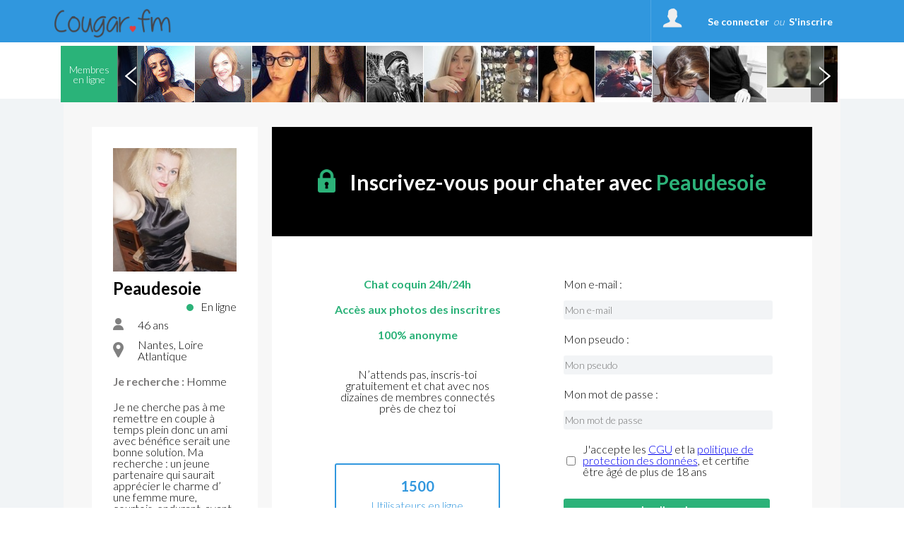

--- FILE ---
content_type: text/html; charset=UTF-8
request_url: https://www.cougar.fm/membres_peaudesoie_9676214.html
body_size: 36671
content:
<!DOCTYPE html>
<html>
<head>
	<title>Rencontres d'un soir avec une cougar</title>
	<meta name="description" content="Site de rencontres pour jeunes hommes et femmes cougars à la recherche d'aventures d'un soir" />
	<meta name="keywords" content="rencontres d'un soir, cougar, site de rencontres, jeunes hommes, femmes cougars, aventures d'un soir, dialogue, rdv" />
		<meta charset="UTF-8" />
	<meta name="robots" content="noimageindex,noindex" />
	<meta http-equiv="content-type" content="text/html; charset=UTF-8" />
	<meta http-equiv="Expires" content="Sun, 01 Feb 2026 13:41:28 Europe/Paris"/>
<!--	<meta http-equiv="X-UA-Compatible" content="IE=8" />-->
	<link rel="stylesheet" type="text/css" href="//fonts.googleapis.com/css?family=Ubuntu:regular,italic,bold,bolditalic&amp;subset=Latin" />
	<link href="https://fonts.googleapis.com/css?family=Lato:300" rel="stylesheet">
	<link href="https://fonts.googleapis.com/css?family=Lato:700" rel="stylesheet">
	<link href="https://fonts.googleapis.com/css?family=Roboto" rel="stylesheet">
	<link href="https://fonts.googleapis.com/css?family=Roboto:500" rel="stylesheet">
	<link href="https://fonts.googleapis.com/css?family=BenchNine" rel="stylesheet">
	<link href="https://fonts.googleapis.com/css?family=BenchNine|Zilla+Slab:300" rel="stylesheet">
	<script type="text/javascript">if (typeof console == "undefined") { window.console = {log: function() {}}; }</script>

	
	<link rel="shortcut icon" href="//www.cougar.fm/public/img/favicon.ico" />
	<link rel="stylesheet" type="text/css" href="//www.cougar.fm/public/css/bootstrap.css?2026012513" media="screen">
	<link rel="stylesheet" href="//www.cougar.fm/public/css/reset.css?2026012513" type="text/css" media="screen, projection" />
	<link rel="stylesheet" href="//www.cougar.fm/public/css/jquery.fileupload.css?2026012513">
		<meta name="viewport" content="width=device-width, initial-scale=1.0, minimum-scale=1.0" />
	<script type="text/javascript">var IS_MOBILE = false;var IS_TABLET=false;</script>
	<link rel="stylesheet" href="//www.cougar.fm/public/css/jquery.qtip3.min.css?2026012513" type="text/css" media="screen, projection" />
		
				<link rel="stylesheet" href="//www.cougar.fm/public/css/style_default.css?2026012513" type="text/css" media="screen, projection" />
			<link rel="stylesheet" href="//www.cougar.fm/public/css/style.css?2026012513" type="text/css" media="screen, projection" />
			<link rel="stylesheet" href="//www.cougar.fm/public/css/selectric.css?2026012513" type="text/css" media="screen, projection"/>
			<link rel="stylesheet" href="//www.cougar.fm/public/css/slick/slick.css?2026012513" type="text/css" media="screen, projection" />
			<link rel="stylesheet" href="//www.cougar.fm/public/css/slick/slick-theme.css?2026012513" type="text/css" media="screen, projection" />
<!--			<link rel="stylesheet" href="--><!--public/css/cusel.css?--><!--" type="text/css" media="screen, projection" />-->
               
		
	<link rel="stylesheet" href="//www.cougar.fm/public/css/opera.css?2026012513" type="text/css" media="screen, projection" />
		<link rel="stylesheet" href="//www.cougar.fm/public/css/style_user_offline.css" type="text/css" media="screen, projection" />	<!--[if lt IE 9]> <script src="//www.cougar.fm/public/js/html5.js"></script> <![endif]-->

	<!--[if IE]>
		<link rel="stylesheet" type="text/css" title="Style" media="screen, projection" href="//www.cougar.fm/public/css/ie11.css?2026012513" />
	<![endif]-->

	<!--[if lte IE 8]>
	<link rel="stylesheet" type="text/css" title="Style" media="screen, projection" href="//www.cougar.fm/public/css/ie.css?2026012513" />
	<![endif]-->
	<!--[if IE 6]>
	<link rel="stylesheet" type="text/css" title="Style" media="screen, projection" href="//www.cougar.fm/public/css/ie6.css?2026012513" />
	<![endif]-->
	<!--[if IE 7]>
	<link rel="stylesheet" type="text/css" title="Style" media="screen, projection" href="//www.cougar.fm/public/css/ie7.css?2026012513" />
	<![endif]-->
	<!--[if lt IE 9]>
	    <script>
	        /*var e = ("article,aside,figcaption,figure,footer,header,hgroup,nav,section,time").split(',');
	        for (var i = 0; i < e.length; i++) {
	            document.createElement(e[i]);
	        }*/
	    </script>
	<![endif]-->
<!--	<script src="http://code.jquery.com/jquery-1.10.1.min.js"></script>-->
<!--	<script src="http://cdn.jquerytools.org/1.2.7/full/jquery.tools.min.js"></script>-->
<!--	<script type="text/javascript" src="--><!--public/js/jquery-1.6.1.js?--><!--"></script>-->
	<script src="https://code.jquery.com/jquery-3.2.1.js"></script>
	<script src="https://code.jquery.com/jquery-migrate-1.2.0.js"></script>
	<script src="https://code.jquery.com/jquery-migrate-3.0.0.js"></script>
<!--	<script type="text/javascript" src="--><!--public/js/jquery-3.2.1.js?--><!--"></script>-->
<!--	<script src="//code.jquery.com/jquery-1.10.2.min.js"></script>-->
	<script type="text/javascript" src="//www.cougar.fm/public/js/jquery.qtip3.min.js?2026012513"></script>

		        
	<!--<script src="//ajax.googleapis.com/ajax/libs/jquery/1.11.0/jquery.min.js"></script>-->
	        <script src="//www.cougar.fm/public/js/mcscroll/jquery.mCustomScrollbar.concat.min.js?2026012513"></script>
        <link rel="stylesheet" href="//www.cougar.fm/public/js/mcscroll/jquery.mCustomScrollbar.css?2026012513" />
		<script src="//www.cougar.fm/public/js/lib.js?2026012513"></script>
	        <!--// Ajout de la construction tableau en JS pour les redirections htaccess !-->
        <script>

			var can_see_pic = "";
						can_see_pic = false;
						// variable globale pour nb notifs wall
			var locStorName = "";
			var user_id = '';

			var has_reserve = 0;
						has_reserve = 0;
			
			var URL_PHOTOS = "https://photos2.trouvelamour.com/hollygood/tmp-php/";

            var tabLang = new Array;
            tabLang["htInscription"] = "Inscription.html";
            tabLang["htmembres"] = "membres";
            tabLang["htprofil_contacts"] = "profil_contacts.html";
            tabLang["htprofil_compte"] = "profil_compte.html";


            // langue utilisées pour afficher le status d'un profil et si non connecté sa date de derniere visite.
            tabLang["online"] = "online";
            tabLang["last_visite"] = "Dernière visite";
			tabLang["ans"] = "ans";
			tabLang["Homme"] = "Homme";
			tabLang["Femme"] = "Femme";
			tabLang["Couple"] = "Couple";
			tabLang["add_to_Blist"] = "Déplacer dans la liste noire";
			tabLang["del_to_Blist"] = "Retirer de la liste noire";
			var Lang = {};
			Lang = {
    "dev_EnConstruction": "En Construction",
    "Pas encore inscrit ?": "Pas encore inscrit ?",
    "Je m'inscris": "Je m'inscris",
    "J'accepte": "J'accepte",
    "Confirmation": "Confirmation",
    "Accueil": "Accueil",
    "Chat": "Chat",
    "Login": "Login",
    "Menu": "Menu",
    "Fermer le menu": "Fermer le menu",
    "Se d\u00e9connecter": "Se d\u00e9connecter",
    "Confirmer": "Confirmer",
    "Retour": "Retour",
    "Abonnement": "Abonnement",
    "Site classique": "Site classique",
    "Version mobile": "Version mobile",
    "reactiv": "Votre demande a bien \u00e9t\u00e9 prise en compte, vous pourrez continuer \u00e0 utiliser les services du site",
    "delete2": "La d\u00e9sinscription est imm\u00e9diate mais pour des raisons techniques, un profil supprim\u00e9 dispara\u00eet compl\u00e8tement du site au plus tard le lendemain de la demande. ",
    "G\u00e9rer mes alertes et newsletters": "G\u00e9rer mes alertes et newsletters",
    "G\u00e9rer mon profil": "G\u00e9rer mon profil",
    "nodesabo": "Pour des raisons techniques, la suppression du renouvellement automatique ne peut se faire dans les 24h suivant la prise d'abonnement. La suppression devra \u00eatre r\u00e9alis\u00e9e au plus tard 48h avant la date d'\u00e9ch\u00e9ance de l'abonnement en cours (ce d\u00e9lai de 48h ne s'applique pas pour les abonnements inf\u00e9rieurs \u00e0 une semaine)",
    "nodesaboFin": "Pour des raisons techniques, la suppression du renouvellement automatique doit \u00eatre r\u00e9alis\u00e9e au plus tard 48h avant la date d'\u00e9ch\u00e9ance de l'abonnement en cours.",
    "desabo_extern_ios": "Pour r\u00e9silier le renouvellement automatique de votre abonnement, merci de vous rendre sur votre compte iTunes.",
    "desabo_extern_android": "Pour r\u00e9silier le renouvellement automatique de votre abonnement, merci de vous rendre sur votre compte Play Store.",
    "desabo_extern_iplus": "Pour r\u00e9silier le renouvellement automatique de votre abonnement, merci de vous rendre sur le compte de votre op\u00e9rateur Internet.",
    "no_info_perso": "Pour votre s\u00e9curit\u00e9, veillez \u00e0 ne pas divulguer d'informations personnelles ( adresse mail, num\u00e9ro de t\u00e9l\u00e9phone et adresse) dans votre description",
    "Avertissement": "Avertissement",
    "txt_pop_bing": "Vous \u00eates sur le point de visualiser du contenu pour public adulte ! <br\/>J'ai plus de 18 ans et je souhaite acc\u00e9der \u00e0 ce site.",
    "Important": "Important",
    "Membres enregistr\u00e9s": "Membres enregistr\u00e9s",
    "personnes en ligne en ce moment": "personnes en ligne en ce moment",
    "de": "de",
    "Afficher": "Afficher",
    "Modifier": "Modifier",
    "message en attente": "message en attente",
    "messages en attente": "messages en attente",
    "Etape suivante": "Etape suivante",
    "Inscription gratuite": "Inscription gratuite",
    "Site r\u00e9serv\u00e9 aux adultes de +18 ans": "Site r\u00e9serv\u00e9 aux adultes de +18 ans",
    "style": "style",
    "Aucun style": "Aucun style",
    "Avec un homme": "Avec un homme",
    "Avec un couple": "Avec un couple",
    "Avec une femme": "Avec une femme",
    "Entrer": "Entrer",
    "vient de se connecter": "vient de se connecter",
    "est ami avec": {
        "1": "est ami avec",
        "2": "est amie avec"
    },
    "ajout_x_photos": "a ajout\u00e9 __NB__ photos",
    "cgu_low": "conditions g\u00e9n\u00e9rales d'utilisation",
    "cgu": "Conditions G\u00e9n\u00e9rales d'Utilisation",
    "returnPath_ainsi que la": " ainsi que la",
    "returnPath_politique de confidentialit\u00e9 des donn\u00e9es": "politique de confidentialit\u00e9 des donn\u00e9es",
    "returnPath_j accepte de": "J'accepte de recevoir un rappel de mes identifiants, des alertes et des newsletters sur l'activit\u00e9 du site.",
    "j'accepte les cgu et pcd": "J'accepte les <a href=\"javascript:PopupCGU('index.php?mod=cgu');\">CGU<\/a> et la <a href=\"javascript:PopupCGU('index.php?mod=pcd');\">politique de protection des donn\u00e9es<\/a>, et certifie \u00eatre \u00e2g\u00e9 de plus de 18 ans",
    "J'accepte les mails commerciaux": "J'accepte de recevoir les offres partenaires",
    "Vous devez choisir une zone": "Vous devez choisir une zone de l'image",
    "Recadrer": "Recadrer",
    "txt_recadre": "Merci de recadrer votre photo pour qu'elle puisse \u00eatre valid\u00e9e, cliquez dans l'image et s\u00e9lectionnez une zone",
    "activer": "activer",
    "Minutes pour Dialoguer": "Minutes pour Dialoguer",
    "d\u00e9sactiver": "d\u00e9sactiver",
    "txt_sug_mail": "Vous voulez dire",
    "Dialogue coquin": "Dialogue coquin",
    "Dialogue": "Dialogue",
    "Rencontre": "Rencontre",
    "Rencontre Coquine": "Rencontre Coquine",
    "raisons_signal": [
        "Offensant",
        "Mauvais sexe",
        "Mineur",
        "Proposition des services payants",
        "Contenue inappropri\u00e9",
        "Image inappropri\u00e9e",
        "Autre"
    ],
    "Raison": "Raison",
    "Details": "Details",
    "login_error": "Login ou mot de passe incorrect",
    "erreur_lostpass": "Erreur, merci de contacter le <a href='contact.html'>support technique<\/a>",
    "msg_lostpass": "Bonjour,\n\nVotre pseudo __SITE__ est : __PSEUDO__\nVotre mot de passe __SITE__ est : __MDP__\n\nCordialement,\nL'Equipe __DOM__\n",
    "Rappel du mot de passe": "Rappel du mot de passe",
    "Message envoy\u00e9": "Message envoy\u00e9",
    "Disponible": "Disponible",
    "Membre": "Membre",
    "Choisir les tags": "Choisir les tags",
    "Modifications enregistr\u00e9es": "Modifications enregistr\u00e9es",
    "Photo principale": "Photo principale ",
    "Tags": "Tags",
    "Titre": "Titre",
    "autre": "autre",
    "Ne pas r\u00e9pondre": "Ne pas r\u00e9pondre",
    "Nouveau mot de passe": "Nouveau mot de passe",
    "Activit\u00e9s du site": "Activit\u00e9s du site",
    "Localisation": "Localisation",
    "Membres en ligne": "Membres en ligne",
    "Chat en direct": "Chat en direct",
    "en ligne": "en ligne",
    "online": "online",
    "Filtres": "Filtres",
    "Filtrer": "Filtrer",
    "Nouveau message": "Nouveau message",
    "par mois": "par mois",
    "la semaine!": "la semaine!",
    "Soit :abo_prix \u20ac au total": "Soit :abo_prix \u20ac au total",
    "au total": "au total",
    "le pr\u00e9l\u00e8vement sera not\u00e9": "le pr\u00e9l\u00e8vement sera not\u00e9",
    "jours offerts": "jours offerts",
    "virement_ok": "<b>Votre paiement par virement bancaire a bien \u00e9t\u00e9 enregistr\u00e9.<br>Votre acc\u00e8s sera valid\u00e9 d\u00e9s que nous recevrons votre paiement.<\/b>",
    "Abonnement en attente": "Abonnement en attente",
    "Essayez \u00e0 nouveau...": "Essayez \u00e0 nouveau...",
    "Abonnement non valid\u00e9": "Abonnement non valid\u00e9",
    "Le paiement a \u00e9chou\u00e9.": "Le paiement a \u00e9chou\u00e9.",
    "FAQ": "FAQ",
    "Chargement": "Chargement",
    "Vote enregistr\u00e9": "Vote enregistr\u00e9",
    "Modifier mon compte": "Modifier mon compte",
    "Votre acc\u00e8s prendra fin le": "Votre acc\u00e8s prendra fin le",
    "Je confirme": "Je confirme",
    "Votre acc\u00e8s se termine le": "Votre acc\u00e8s se termine le",
    "Vous vous \u00eates abonn\u00e9 le": "Vous vous \u00eates abonn\u00e9 le",
    "Abonnement en cours": "Abonnement en cours",
    "R\u00e9siliation de votre abonnement": "R\u00e9siliation de votre abonnement",
    "reconduction reactivee": "La reconduction automatique de votre abonnement a bien \u00e9t\u00e9 r\u00e9activ\u00e9e",
    "Patientez": "Patientez",
    "txt_stop_mail1": "Vous souhaitez modifier la r\u00e9ception d'alertes et newsletters de notre site ou des sites partenaires ?<br\/>\nAttention !<br\/>\nEn d\u00e9cochant les cases ci-dessous vous confirmez que vous ne voulez plus recevoir de newsletters ni d'alertes concernant l'activit\u00e9 de votre profil et celle des membres qui souhaitent entrer en contact avec vous.<br\/>\nPour r\u00e9activer la r\u00e9ception de la liste de diffusion suivez la m\u00eame proc\u00e9dure mais avec les cases coch\u00e9es.<br \/>\nLe mot de passe est obligatoire \u00e0 renseigner pour toute modification.",
    "txt_stop_mail": "En cochant cette case, vous confirmez que vous ne voulez plus recevoir de mails de ",
    "txt_stop_mail_s": ". En la d\u00e9cochant, vous recevrez \u00e0 nouveau les newsletters et alertes li\u00e9es \u00e0 votre activit\u00e9 sur le site",
    "Adresse email incorrecte": "Adresse email incorrecte",
    "Suppression effectu\u00e9e": "Merci,<br\/><br\/>\nNous avons bien pris en compte votre d\u00e9sinscription du site. Vous ne pourrez plus vous connecter. Vous ne recevrez plus de newsletters ni d'alertes concernant l'activit\u00e9 de votre profil et celle des membres qui souhaitent entrer en contact avec vous. <br\/><br\/>\nVous vous \u00eates d\u00e9sinscrit du site par erreur ? <a href='index.php?mod=delete&reactiv=1&reactiv_login=$login&pass=$pass'>Cliquez ici pour vous r\u00e9inscrire.<\/a>",
    "conf_del": "Vous \u00eates sur le point de supprimer votre compte Cliquez sur OK pour confirmer sa suppression, ou bien Annuler pour revenir \u00e0 la page pr\u00e9c\u00e9dente.",
    "Supprimer mon compte maintenant": "Supprimer mon profil",
    "Supprimer mon profil ?": "Supprimer mon profil ?",
    "caption_interests": "Mes centres d'int\u00e9r\u00eat",
    "d\u00e9tail": "d\u00e9tail",
    "toute la semaine": "toute la semaine",
    "Quel jour": "Quel jour",
    "\u00e0 quel moment": "\u00e0 quel moment",
    "\u00e2g\u00e9 de": "\u00e2g\u00e9 de",
    "Je voudrais faire une rencontre": "Je voudrais faire une rencontre",
    "Enregistrer": "Enregistrer",
    "Mes Rendez-vous": "Mes Rendez-vous",
    "Rendez-vous maintenant sur": "Rendez-vous maintenant sur",
    "Signaler un comportement suspect": "Signaler un comportement suspect",
    "txt_contact": "Vous pouvez joindre notre support client \u00e0 tout moment en indiquant l'objet de votre demande gr\u00e2ce au menu d\u00e9roulant ci-dessous, toutefois sachez que de nombreuses manipulations sont possibles directement sur le site.<br>\n\t\t\t\t\t\t\t\t\t\t\t\t<p>Veuillez indiquer <b>votre pseudo\/mail d'inscription<\/b> pour que votre demande soit trait\u00e9e<\/p>",
    "txt_contact_affiliation": "Vous souhaitez entrer en contact avec notre service commercial, proposer vos services ou mettre en place un partenariat ? Laissez nous vos coordonn\u00e9es et la nature de collaboration.",
    "txt_contact_selfie": "Veuillez joindre un selfie de vous-m\u00eame tenant une feuille avec inscrit votre pseudo \"<b>__PSEUDO__<\/b>\" et votre date d'inscription \"<b>__DATE_INSC__<\/b>\".\tToute demande sans ce document ne sera pas valid\u00e9e par nos services.",
    "Votre email": "Votre email",
    "Ajouter dans les contacts": "Ajouter dans les contacts",
    "Annuler": "Annuler",
    "Annuler2": "Annuler",
    "Ajouter un commentaire": "Ajouter un commentaire",
    "ou": "ou",
    "msg_accept_friend": "Bonjour,\n\n__PSEUDO__ a accept\u00e9 de devenir votre ami sur __SITE__ !\n\nCordialement,\nL'\u00e9quipe de  __SITE__",
    "obj_accept_friend": "Nouvel ami sur __SITE__",
    "Oui": "Oui",
    "Non": "Non",
    "expli_photos_deb": "\tPour que votre photo soit accept\u00e9e, assurez-vous que:<br>\n\t\t\t\t\t\t\t\t\t\t\t\t- Vous \u00eates la personne sur la photo<br>\n\t\t\t\t\t\t\t\t\t\t\t\t- il n'y a aucune adresse web \/ email sur la photo<br>\n\t\t\t\t\t\t\t\t\t\t\t\t- il n'y a pas d'enfants sur la photo<br>\n\t\t\t\t\t\t\t\t\t\t\t\t- la photo est de bonne qualit\u00e9<br><br\/>",
    "expli_photos": "\tPour que votre photo soit accept\u00e9e, assurez-vous que:<br>\n\t\t\t\t\t\t\t\t\t\t\t\t- Vous \u00eates la personne sur la photo<br>\n\t\t\t\t\t\t\t\t\t\t\t\t- il n'y a aucune adresse web \/ email sur la photo<br>\n\t\t\t\t\t\t\t\t\t\t\t\t- il n'y a pas d'enfants sur la photo<br>\n\t\t\t\t\t\t\t\t\t\t\t\t- la photo est de bonne qualit\u00e9<br><br\/>1. Choisissez un fichier sur votre ordinateur<br\/>\n\t\t\t\t\t\t\t\t\t\t\t\t2. Cliquez sur le bouton \u00ab\u00a0Envoyer\u00a0\u00bb<br\/>",
    "Choisir_fichier_ordi": "Choisir un fichier sur votre ordinateur",
    "Choisir_fichier_appareil": "Choisir un fichier sur votre appareil",
    "Prendre_photo_cam": "Prendre une photo avec votre webcam",
    "Prendre la photo": "Prendre la photo",
    "Chances restantes": "Chances restantes",
    "txt_pour_plaire": "Pour plaire aux gens, <a href=\"profil_photos.html\">envoyez sur votre profil<\/a> vos meilleures photos. Rappelez vous que pour ce jeu nous prenons uniquement votre photo principale.",
    "link_retry": "Rien de grave, vous avez encore des admirateurs secrets.<br>Il est possible d'aller <a href=\"index.php?mod=secretgarden&game=1\">sur la grille suivante<\/a> et d'essayer de deviner qui a flash\u00e9 sur vous!",
    "Chances \u00e9puis\u00e9es": "Chances \u00e9puis\u00e9es",
    "Jouer encore": "Jouer encore",
    "link_admi": "Ok, \u00e0 pr\u00e9sent cette personne se trouve dans <a href=\"index.php?mod=secretgarden&finded=1\">la liste de vos admirateurs<\/a>.",
    "vous plait?": {
        "1": "Il vous plait?",
        "2": "Elle vous plait?"
    },
    "Votre photo a plu \u00e0 cette personne": "Votre photo a plu \u00e0 cette personne",
    "Votre profil a plu \u00e0 cette personne": "Votre profil a plu \u00e0 cette personne",
    "Vous avez r\u00e9ussi!!": "Vous avez r\u00e9ussi!!",
    "pas_flash": "Ce membre ne flash pas sur toi, essaie encore...",
    "Mmmmm...?": "Mmmmm...?",
    "sg_plait_plus": "ne me plait plus",
    "sg_plait_pas": {
        "1": "il ne me plait pas",
        "2": "elle ne me plait pas",
        "3": "ne me plaisent pas"
    },
    "sg_plait": {
        "1": "il me plait",
        "2": "elle me plait",
        "3": "ils me plaisent"
    },
    "sg_blabla": "\"Matchez\" c'est l'espace de jeu sexy pour faire une rencontre et vous divertir aussi un peu\u00a0! S\u00e9lectionnez les profils qui vous plaisent. Ils ne sauront pas que vous les aimez \u00e0 moins qu'ils ne vous aiment aussi votre profil. Visitez la page \"Match\" pour d\u00e9couvrir tous vos matchs. Amusez-vous bien !",
    "sg_myflash": "Tu peux toujours revenir sur tes choix ou bien voir les personnes sur qui tu as flash\u00e9",
    "sg_finded": "De\u0301couvre tes admirateurs, sont pre\u0301sents uniquement les admirateurs que tu as de\u0301couverts dans le jeu",
    "sg_game": "Parmi ces 9 profils, 1 personne uniquement a flash\u00e9 pour toi, tu as 3 chances pour deviner qui.",
    "Flasher sur quelqu'un": "Flasher sur quelqu'un",
    "Flasher sur ce membre": "Flasher sur ce membre",
    "flash_ok": "Vous avez flash\u00e9 sur ce membre",
    "Mon Jardin Secret": "Matchez",
    "Voir ses photos": "Voir ses photos",
    "a ajout\u00e9 des photos.": "a ajout\u00e9 des photos",
    "a modifi\u00e9 sa page.": "a modifi\u00e9 sa page",
    "a vot\u00e9 pour une de vos photos.": "a vot\u00e9 pour une de vos photos",
    "a visit\u00e9 votre page.": "a visit\u00e9 votre page",
    "s'est connect\u00e9": {
        "1": "s'est connect\u00e9",
        "2": "s'est connect\u00e9e"
    },
    "Mon mur": "Mon mur",
    "sub_wall": "Voir en 1 clin d'oeil toutes les activit\u00e9s r\u00e9centes du site\u00a0! Suivez vos amis et autres membres du site pour les rejoindre dans un chat coquin, votez pour leurs nouvelles photos ajout\u00e9es, commentez leurs modifications. La passion est n\u00e9e passez \u00e0 l'action\u00a0! ",
    "Rappel de vos identifiants": "Rappel de vos identifiants",
    "Historique": "Historique",
    "Voir": "Voir",
    "Tag": "Tag",
    "Filtre": "Filtre",
    "Revoir le profil de": "Revoir le profil de",
    "R\u00e9sultats des rendez-vous": "R\u00e9sultats des rendez-vous",
    "Pr\u00eat pour une rencontre": "Pr\u00eat pour une rencontre",
    "horaire": "horaire",
    "tout choisir": "tout",
    "pour": "pour",
    "rdv_Pour": "Pour",
    "demain": "demain",
    "aujourd'hui": "aujourd'hui",
    "souhaiteriez rencontrer": "souhaiteriez rencontrer",
    "un": "un",
    "une": "une",
    "Note": "Note",
    "Vote": "Vote",
    "Votes": "Votes",
    "km": "km",
    "Distance": "Distance",
    "E-mail": "E-mail",
    "Etape 1": "Etape 1",
    "Etape 2": "Etape 2",
    "Membres VIP": "Membres HOT",
    "Cet utilisateur n'existe plus": "Cet utilisateur n'existe plus",
    "Souhaite rencontrer": "Souhaite rencontrer",
    "Signe distinctif": "Signe distinctif",
    "Envoyer un cadeau": "Envoyer un cadeau",
    "Ajouter dans les amis": "Ajouter dans les amis",
    "Envoyer un message": "Envoyer un message",
    "Ajouter dans les favoris": "Ajouter dans les favoris",
    "Ajouter aux Favoris": "Ajouter aux Favoris",
    "Retirer des Favoris": "Retirer des Favoris",
    "Retirer de la liste noire": "Retirer de la liste noire",
    "Retirer des contacts": "Retirer des contacts",
    "val_signalement": "Signaler le maintenant",
    "txt_signalement": "Si ce membre pr\u00e9sente un comportement ou contenu suspect, contactez-nous",
    "Signalement": "Signalement",
    "Plut\u00f4t": "Plut\u00f4t",
    "D\u00e9tails": "D\u00e9tails",
    "Autre but": "Autre but",
    "Demain": "Demain",
    "Aujourd'hui": "Aujourd'hui",
    "Hier": "Hier",
    "Derni\u00e8re visite": "Derni\u00e8re visite",
    "Centres d'int\u00e9r\u00eats": "Centres d'int\u00e9r\u00eats",
    "Pr\u00e9f\u00e9rences sexuelles": "Ma sexualit\u00e9",
    "Quelques mots sur vous": "Quelques mots sur moi",
    "Rapport sexuel souhait\u00e9": "Rapport sexuel souhait\u00e9",
    "Age recherch\u00e9": "Age recherch\u00e9",
    "B\u00e9lier": "B\u00e9lier",
    "Balance": "Balance",
    "Taureau": "Taureau",
    "Scorpion": "Scorpion",
    "G\u00e9meaux": "G\u00e9meaux",
    "Sagittaire": "Sagittaire",
    "Lion": "Lion",
    "Cancer": "Cancer",
    "Verseau": "Verseau",
    "Vierge": "Vierge",
    "Poissons": "Poissons",
    "Capricorne": "Capricorne",
    "Profession": "Profession",
    "Niveau d'\u00e9tudes": "Niveau d'\u00e9tudes",
    "SEXE": {
        "1": "Homme",
        "2": "Femme",
        "3": "Couple"
    },
    "Password": "Password",
    "Pseudo": "Pseudo",
    "Pseudo ou Email": "Login ou Email",
    "lostpass_instruction1": "Saisissez votre login ou adresse e-mail et nous vous enverrons par mail les instructions pour en cr\u00e9er un nouveau.",
    "Identification": "Identification",
    "Sortir": "Sortir",
    "Mon espace": "Mon espace",
    "Mes Flashs": "Mes Flashs",
    "Admirateurs trouv\u00e9s": "Admirateurs trouv\u00e9s",
    "Jeux": "Jeux",
    "Jardin secret": "Jardin secret",
    "Vous recherchez": "Vous recherchez",
    "Fonctionnement et d\u00e9onthologique": "Fonctionnement et d\u00e9ontologique",
    "Conditions d'acc\u00e8s au site": "Conditions d'acc\u00e8s au site",
    "Inscription CHRONO": "Inscription CHRONO",
    "Inscription GRATUITE": "Inscription GRATUITE",
    "Connectez vous": "Connectez vous",
    "Se connecter": "Se connecter",
    "p_rdv1": "Enregistrez vos pr\u00e9f\u00e9rences pour vos rendez-vous rencontre, d\u00e9crivez vous, exprimez-vous librement sans tabou pour donner aux autres l'envie de vous rencontrer !",
    "guest": "Mes visiteurs",
    "guest_1": "D\u00e9couvrez qui a visit\u00e9 r\u00e9cemment votre profil - et lancez alors une nouvelle recherche pour faire une rencontre coquine!",
    "interetVos": "Liste de vos Inter\u00eats",
    "interetVos1": "Choisissez",
    "interetVos2": "Ajouter",
    "interetVos3": "Tertiaire",
    "interetVos4": "Inter\u00eats selectionn\u00e9s",
    "Messagerie": "Messagerie",
    "Paiement": "Paiement",
    "LnP1": "Mot de passe",
    "LnP2": "et",
    "LnP3": "Confirmez le mot de passe",
    "LnP4": "Email",
    "LnP5": "Votre e-mail ne sera utilis\u00e9 que pour vous confirmer votre inscription, vous informer au sujet des services du site et surtout vous pr\u00e9venir quand vous recevez un message d\u2019un autre membre du site.",
    "LnP6": "Prenom",
    "LnP7": "Vous \u00eates :",
    "LnP8": "Un homme",
    "LnP9": "Une femme",
    "LnP10": "Un couple",
    "LnP11": "Date de naissance :",
    "InscriptionTchat": "Vous devez vous connecter pour acc\u00e9der \u00e0 la messagerie.",
    "P1": "Passez en acc\u00e8s complet (pour tchater et lire vos messages)",
    "P2": "Acc\u00e8s illimit\u00e9 par t\u00e9l\u00e9phone (rapide et sans abonnement)",
    "404": "Erreur : cette page n\\'existe pas.",
    "actu": "Toutes les actualit\u00e9s",
    "actu0": "Actualit\u00e9s",
    "Lire_plus": "Lire plus",
    "Photos": "Photos",
    "Ph1": "Postez vos albums photos pour illustrer votre profil et donner aux membres du site l'envie de mieux vous conna\u00eetre. Ici figurent les photos de tous nos inscrits - explorez-les! Pour faciliter votre recherche utilisez les tag",
    "Ph2": "Les tags des photos",
    "Ph3": "Voir son blog",
    "Ph4": "Voir ses photos",
    "Ville": "Ville",
    "Pays": "Pays",
    "Ville introuvable": "Ville introuvable",
    "add1": "Ajouter dans les contacts",
    "add2": "Ajouter dans les amis",
    "add3": "Envoyer un cadeau",
    "add4": "Envoyer un message",
    "Les tags": "Les tags",
    "Vos choix": "Vos choix",
    "addtag": "Double cliquez sur les tags a ajouter.",
    "addtagM": "Cochez les choix pour les ajouter",
    "Age": "Age",
    "ans": "ans",
    "0Ph": "Cet utilisateur n\u2019a pas encore d\u00e9pos\u00e9 de photos.",
    "Pr\u00e9c\u00e9dent": "Pr\u00e9c\u00e9dent",
    "Suivant": "Suivant",
    "Abo": "Abonnement valid\u00e9",
    "Abo1": "Merci. Votre acc\u00e8s a \u00e9t\u00e9 valid\u00e9 avec succ\u00e8s, et vous pouvez d\u00e8s maintenant acc\u00e9der \u00e0 l'int\u00e9gralit\u00e9 de nos services.",
    "Abo2": "Voici un r\u00e9capitulatif de l'offre \u00e0 laquelle vous avez souscrit:",
    "Abo3": "type d'abonnement souscrit:",
    "Abo4": "vous vous \u00eates abonn\u00e9 le:  ",
    "Abo5": "votre acc\u00e8s se termine le:  ",
    "Anniversaire": "Anniversaire",
    "AnniversaireTD": "C'est leur anniversaire aujourd'hui :",
    "BE1": "Ajouter un lien",
    "BE2": "Lien",
    "BE3": "URL",
    "BE4": "Ajouter un smile",
    "BE5": "Ajouter une photo",
    "BE6": "Entrez une adresse http (url) de votre image",
    "BE7": "Format accepte : jpg ou png",
    "BE8": "Editer un article",
    "BE9": "Article modifi\u00e9 !",
    "BE10": "Impossible de modifier cet article.",
    "BE11": "Article ajout\u00e9 \u00e0 votre blog !",
    "BE12": "Titre du post",
    "BE13": "Indiquez un lien",
    "Edit_photos": "Editer mes photos",
    "Blog_de": "Blog de",
    "BE15": "Ecrire un nouvel article",
    "Commentaires": "Commentaires",
    "EA": "Editer l'article",
    "Supprimer": "Supprimer",
    "RB": "Recherchez un blog",
    "RB1": "Nos membres sont des blogeurs actifs. D\u00e9couvrez leurs pens\u00e9es  et leurs opinions. Exprimez-vous en faisant vos commentaires. Faites-vous de nouveaux amis.",
    "RB2": "Les tags des blogs",
    "RB3": "Les nouveaux blogs",
    "RB4": "Pseudo",
    "RB5": "Blog",
    "RB6": "Mis \u00e0 jour",
    "RB7": "Les blogs les plus populaires",
    "RB8": "Regarder tous",
    "RB9": "Voir",
    "RB10": "Le rating",
    "RB11": "Le tag",
    "C1": "Evaluez les photos",
    "C2": "Top feminin",
    "C3": "Top masculin",
    "C4": "Votez pour les meilleures photos, donnez votre avis.",
    "C5": "Vous \u00eates libre d'\u00e9valuer toutes les photos sans limite. ",
    "Sexe": "Sexe",
    "Cat\u00e9gorie": "Cat\u00e9gorie",
    "Tous": "Tous",
    "Tout": "Tout",
    "Toutes": "Toutes",
    "Homme": "Homme",
    "Femme": "Femme",
    "Couple": "Couple",
    "C6": "Toutes les photos",
    "C7": "Photo personnelle",
    "C8": "Humour",
    "C9": "Paysage",
    "C10": "Photo \u00e9rotique",
    "C11": "Photo pr\u00e9c\u00e9dente",
    "C12": "Voix totale",
    "C13": "Votre vote",
    "C14": "Moyenne",
    "C15": "Evaluez la photo",
    "C16": "<br\/><br\/><span class='alert alert-error'><strong>Vous devez vous <a href='#' onclick='authForm(1);'>connecter<\/a> ou vous <a href='Inscription.html'>inscrire<\/a> pour pouvoir voter<\/strong><\/span>",
    "C17": "Photo Suivante",
    "Contact": "Contact",
    "Envoyer": "Envoyer",
    "Envoi en cours...": "Envoi en cours...",
    "Ct1": "Vous n'avez entr\u00e9 aucun message.",
    "Ct2": "Poser un question",
    "Ct3": "Theme",
    "Ct4": "Maintenance technique",
    "Ct5": "Publicit\u00e9 sur le site",
    "Ct6": "Questions g\u00e9n\u00e9rales",
    "Ct7": "D\u00e9sinscription totale",
    "Ct8": "D\u00e9sinscription des notifications par email",
    "Ct9": "R\u00e9clamations diverses",
    "Ct10": "Demande de r\u00e9siliation d'abonnement",
    "Recherche": "Recherche",
    "Recherche avanc\u00e9e": "Recherche avanc\u00e9e",
    "Rechercher": "Rechercher",
    "a l\u2019age de": "\u00e0 l\u2019age de",
    "\u00e0": "\u00e0",
    "\u00e0_search": "\u00e0",
    "ans de": "ans de",
    "Choisissez": "Choisissez",
    "Avec photo": "Avec photo",
    "En ligne": "En ligne",
    "le pays": "le pays",
    "le departement": "le d\u00e9partement",
    "la ville": "la ville",
    "Choisir": "Choisir",
    "Derniers utilisateurs": "Derniers utilisateurs",
    "Dernier blog": "Dernier blog",
    "Ecrit par": "Ecrit par",
    "k1": "VIP l'assurance de faire une vraie rencontre coquine?",
    "k2": "Connaissez-vous un moyen rapide pour attirer l'attention de tous les membres du site et devenir ainsi tr\u00e8s populaire ? Ne manquez pas l'occasion de tenter votre chance de devenir un vrai VIP. Les profils des VIPs sont vus par des milliers d'utilisateurs car ils occupent les places les plus avantageuses sur le site : \u00e0 droite sur toutes les pages ! Ce qui booste consid\u00e9rablement vos chances de faire une rencontre !",
    "k3": "Mais attention, cette place il faut la m\u00e9riter ! Vous n'\u00eates pas le seul \u00e0 participer pour gagner cette place tant convoit\u00e9e. Pour essayer de remporter la victoire et devenir VIP vous devez obtenir un code gr\u00e2ce au formulaire ci-dessous. Entrez ensuite ce code dans la case indiqu\u00e9e puis cliquez sur Valider : vous deviendrez alors votre acc\u00e8s VIP, et votre profil s'affichera sur toutes les pages. ",
    "k4": "Les participants actuels",
    "k5": "Pseudo",
    "k6": "Participation",
    "k7": "Date",
    "k8": "Cette cat\u00e9gorie ne contient pas de candidats",
    "k9": "Historique des participants",
    "k10": "Le code que vous avez entr\u00e9 est incorrect.",
    "k11": "Cette cat\u00e9gorie ne contient pas de candidats",
    "k12": "Code correct!",
    "Connexionm": "D\u00e9j\u00e0 membre ?",
    "Connexionl": "Connexion",
    "Inscriptionl": "Inscription",
    "k13": "Vous venez de devenir MilaRoi. Votre profil restera affich\u00e9 \u00e0 droite sur toutes les pages jusqu\\'\u00e0 ce qu\\'un autre membre devienne MilaRoi.",
    "D\u00e9connexion effectu\u00e9e.": "D\u00e9connexion effectu\u00e9e.",
    "Mot de passe perdu": "Mot de passe perdu",
    "Adresse email inconnue.": "Login ou Adresse email inconnue.",
    "Adresse email invalide.": "Login ou Adresse email invalide.",
    "AEI": "Si votre login existe, vous allez recevoir dans quelques minutes un e-mail \u00e0 l'adresse li\u00e9e \u00e0 votre compte avec les instructions pour cr\u00e9er un nouveau mot de passe.",
    "ml1": "Dialoguez directement avec vos contacts sans m\u00eame ouvrir votre navigateur,",
    "ml2": "se connecte au d\u00e9marrage de votre ordinateur !",
    "ml3": "Une multitude de fonctionnalit\u00e9s directement accessible sur votre bureau, ne perdez plus de temps, travaillez, naviguez sur internet et dialoguez en m\u00eame temps avec les milliers de connect\u00e9s",
    "of1": "Cadeau envoy\u00e9.",
    "of2": "Choisissez le cadeau qui correspond le mieux au message que vous souhaitez passer \u00e0 ",
    "of3": "Veuillez \u00e9crire votre message",
    "of4": "Ajouter un message",
    "Valider": "Valider",
    "Renouvelable automatiquement": "Renouvelable automatiquement",
    "Mon compte": "Mon compte",
    "MC1": "Abonnez vous simplement!",
    "MC2": "le pr\u00e9l\u00e8vement sera not\u00e9 \"MVD INFOLINE\" sur votre relev\u00e9 bancaire",
    "MC3": "3 mois gratuits offerts si vous souscrivez a l'offre de 3 mois !!!",
    "MC4": "Simplicit\u00e9, S\u00e9curit\u00e9 et Confidentialit\u00e9",
    "MC5": "Pour votre confort, les abonnements pay\u00e9s par carte bleue sont renouvel\u00e9s automatiquement. Vous pouvez \u00e0 tout moment annuler le renouvellement automatique de votre forfait en un simple clic sur la rubrique \"Mon Compte\".",
    "MC6": "A tout moment vous pouvez r\u00e9silier votre abonnement en cliquant sur ce lien",
    "MC7": "r\u00e9silier les renouvellements automatiques",
    "pc1": "Contact supprim\u00e9.",
    "pc2": "Contact d\u00e9plac\u00e9.",
    "pc3": "Mes messages",
    "pc4": "Ma liste noire",
    "pc5": "Mes favoris",
    "Contact retir\u00e9 des favoris": "Contact retir\u00e9 des favoris",
    "Nouveaux amis": "Nouveaux amis",
    "RDV0": "Mes Rendez-vous",
    "RDV1": "Rendez-vous R\u00e9els",
    "RDV2": "Prochainement",
    "RDV3": "Membres disponibles pour un face \u00e0 face",
    "Voulez-vous rencontrer quelqu'un ?": "Voulez-vous rencontrer quelqu'un ?",
    "Rendez-vous": "Face \u00e0 face",
    "Rendez-vous_": "Face \u00e0 face recherch\u00e9",
    "Rendez-vous_2": "Prochainement",
    "acceptAmi": "Merci de votre acceptation",
    "refuseAmi": "Merci de votre refus",
    "acceptAmi2": "vient d'en \u00eatre inform\u00e9.",
    "pc6": "Je suis dans leurs favoris",
    "pc7": "Vous avez des demandes d'ajout en attente",
    "pc8": "demande \u00e0 \u00eatre votre ami. Accepter ?",
    "pc9": "Contact ajout\u00e9.",
    "pc10": "Demande envoy\u00e9e.",
    "pc11": "Messages",
    "pc12": "Mon commentaire",
    "pc13": "Demande en cours.",
    "pc13.2": "Demande refus\u00e9e.",
    "pc14": "Choisissez une action",
    "pc15": "Ne rien faire",
    "pc16": "D\u00e9placer dans la liste noire",
    "pc17": "Ajouter dans les amis",
    "pc18": "Ajouter dans les contact",
    "pp1": "T\u00e9l\u00e9chargement de photo",
    "pp2": "Ajoutez jusqu\u2019\u00e0 10 photos de vous depuis votre ordinateur au format jpg ou png exclusivement et de taille inf\u00e9rieure \u00e0 10Mo chacune.",
    "pp3": "Erreur : t\u00e9l\u00e9chargement de l'image impossible. Veuillez v\u00e9rifier sa taille (215 x 215 px minimum) et son format (jpg ou png).",
    "pp4": "Choisissez une photo",
    "pp5": "Format accept\u00e9 : jpg ou png",
    "pp6": "T\u00e9l\u00e9charger",
    "Veuillez patienter...": "Veuillez patienter...",
    "pp7": "Photo personnelle",
    "pp8": "Humour",
    "pp9": "Paysage",
    "pp10": "Photo \u00e9rotique",
    "pr1": "Mon profil",
    "pr2": "Mes renseignements personnels",
    "pr3": "Pseudo",
    "pr4": "Humeur",
    "pr5": "Changer",
    "pr6": "Pr\u00e9nom",
    "pr7": "Mon adresse e-mail",
    "numero_telephone": "Num\u00e9ro de t\u00e9l\u00e9phone",
    "pr8": "Remplissez les champs ci-dessous si vous souhaitez changer de mot de passe.",
    "pr9": "Mot de passe",
    "pr10": "Confirmez le mot de passe",
    "pr11": "Mon sexe",
    "pr12": "Ma date de naissance",
    "pr13": "Mon pays de r\u00e9sidence",
    "pr14": "Mon d\u00e9partement",
    "pr15": "Ma ville",
    "pr16": "Quelques mots sur moi",
    "pr17": "Ma taille",
    "pr18": "Mon poids",
    "pr19": "La couleur de mes yeux",
    "pr20": "J\u2019ai des cheveux",
    "pr21": "Mon statut matrimonial",
    "pr22": "Ma silhouette",
    "pr23": "Ma personnalit\u00e9",
    "pr24": "Nombre d\u2019enfants",
    "pr25": "Niveau d\u2019\u00e9tudes",
    "pr26": "Mes pr\u00e9f\u00e9rences sexuelles",
    "pr27": "Sexe du partenaire",
    "pr28": "Je recherche",
    "pr29": "Rencontres s\u00e9rieuses",
    "pr30": "Amiti\u00e9",
    "pr31": "Amour",
    "pr32": "Sexe",
    "pr33": "Tout",
    "pr34": "Ooops ! Cette adresse mail est incorrecte.",
    "pr35": "Merci de choisir un mot de passe compos\u00e9 de lettres et de chiffres sans espace (de 4 \u00e0 32 caract\u00e8res)",
    "pr36": "Erreur de v\u00e9rification du mot de passe",
    "pr37": "La taille indiqu\u00e9e est invalide",
    "pr38": "Le poids indiqu\u00e9 est invalide",
    "pr39": "Merci de d\u00e9signer combien d\u2019enfants vous avez. Le nombre indiqu\u00e9 ne semble pas correct",
    "pr40": "Mon humeur",
    "pr41": "Fais parvenir ton humeur \u00e0 tout le monde ! L'ic\u00f4ne avec ton humeur sera affich\u00e9e sur ta photo principale !",
    "pr42": "Enlever",
    "janvier": "janvier",
    "f\u00e9vrier": "f\u00e9vrier",
    "mars": "mars",
    "avril": "avril",
    "mai": "mai",
    "juin": "juin",
    "juillet": "juillet",
    "ao\u00fbt": "ao\u00fbt",
    "septembre": "septembre",
    "octobre": "octobre",
    "novembre": "novembre",
    "d\u00e9cembre": "d\u00e9cembre",
    "Verts": "Verts",
    "Bleus": "Bleus",
    "Marrons": "Marrons",
    "Noirs": "Noirs",
    "Gris": "Gris",
    "Noisettes": "Noisettes",
    "Autres": "Autres",
    "Bruns": "Bruns",
    "Ch\u00e2tains": "Ch\u00e2tains",
    "Blonds": "Blonds",
    "Roux": "Roux",
    "Blancs": "Blancs",
    "C\u00e9libataire": "C\u00e9libataire",
    "S\u00e9par\u00e9(e)": "S\u00e9par\u00e9(e)",
    "Mari\u00e9(e)": "Mari\u00e9(e)",
    "Veuf\/veuve": "Veuf\/veuve",
    "Divorc\u00e9(e)": "Divorc\u00e9(e)",
    "En couple": "En couple",
    "Je le garde pour moi": "Je le garde pour moi",
    "Jamais mari\u00e9(e)": "Jamais mari\u00e9(e)",
    "Fine": "Fine",
    "Normale": "Normale",
    "Form\u00e9e": "Form\u00e9e",
    "Enrob\u00e9e": "Enrob\u00e9e",
    "H\u00e9t\u00e9ro": "H\u00e9t\u00e9ro",
    "Homo": "Homo",
    "Bi": "Bi",
    "Optimiste": "Optimiste",
    "Courageux": "Courageux",
    "Enthousiaste": "Enthousiaste",
    "Dynamique": "Dynamique",
    "Intello": "Intello",
    "Volontaire": "Volontaire",
    "Raleur": "Raleur",
    "T\u00eatu": "T\u00eatu",
    "niveau lyc\u00e9e ou inf\u00e9rieur": "niveau lyc\u00e9e ou inf\u00e9rieur",
    "bac+1": "bac+1",
    "bac+2": "bac+2",
    "bac+3": "bac+3",
    "bac+4": "bac+4",
    "errph1": "Vous devez vous connecter pour visualiser les photos.",
    "bac+5 et plus": "bac+5 et plus",
    "Personnaliser ma page": "Personnaliser ma page",
    "Fond de la fen\u00eatre": "Fond de la fen\u00eatre",
    "Mes photos": "Mes photos",
    "R\u00e8glement": "R\u00e8glement",
    "s_0": "Classement des photos",
    "s_1": "Membres Online",
    "s_2": "R\u00e9sultats de la recherche",
    "s1": "Vous avez un style propre \u00e0 vous? Alors pourquoi ne pas le diffuser sur votre profil? Une page personnalis\u00e9e pour attirer l'attention des autres membres\u00a0! Plus de chances de rencontre alors\u00a0:-)",
    "s2": "Bienvenue dans l'espace profils Stars\u00a0de la rencontre, belles femmes sexy et coquines, hommes coquins, couples libertins! Ils ont compl\u00e9t\u00e9 leurs profils avec imagination et ajout\u00e9 des photos sensuelles. Ils communiquent sur le chat coquin et se donnent des rdv coquins. \nN'h\u00e9sitez pas \u00e0 vous faire plaisir pour faire plus de rencontres coquines de qualit\u00e9! \nContactez les membres de votre choix pour approfondir vos \u00e9changes amoureux!",
    "s3": "La rencontre en ligne, directe et imm\u00e9diate, c'est plus simple - tissez vos liens coquins avec les femmes coquines, hommes libertins et couples exp\u00e9riment\u00e9s qui le souhaitent d\u00e9j\u00e0\u00a0!",
    "s4": "Nouveaux inscrits coquins et coquines se d\u00e9couvrent chaque jour pour une rencontre coquine sur cougar.fm",
    "s5": "Cette rubrique rassemble les photos des femmes les plus sexy qui ont re\u00e7u le plus de bonnes notes. Les plus jolies femmes du site!",
    "s5_h": "Cette rubrique rassemble les photos des hommes les plus sexy qui ont re\u00e7u le plus de bonnes notes. Les plus beaux mecs du site!",
    "s5_g": "Cette rubrique rassemble les photos les plus sexy qui ont re\u00e7u le plus de bonnes notes. Les plus beaux membres du site!",
    "s6": "r\u00e9sultat(s)",
    "s7": "Changer les param\u00e8tres de recherche",
    "s8": "Avec photo",
    "s9": "Online",
    "Aucun r\u00e9sultat.": "Aucun r\u00e9sultat.",
    "SA1": "Envie de faire de nouvelles rencontres coquines?  D\u00e9marrez maintenant\u00a0votre recherche d\u00e9taill\u00e9e\u00a0! Soyez pr\u00e9cis pour affiner les param\u00e8tres de votre recherche rencontre et vous afficherez plus de profils qui vous conviennent. ",
    "Age de": "Age de",
    "Region": "D\u00e9partement",
    "Plus d'options": "Afficher plus d'options de recherche",
    "Moins d'options": "Afficher moins d'options de recherche",
    "Nom, prenom": "Nom, prenom",
    "Taille de": "Taille de",
    "Poids de": "Poids de",
    "La couleur des yeux": "La couleur des yeux",
    "Avec des cheveux": "Avec des cheveux",
    "Le statut matrimonial": "Le statut matrimonial",
    "Les pr\u00e9f\u00e9rences sexuelles": "Les pr\u00e9f\u00e9rences sexuelles",
    "Je recherche des personnes pour": "Je recherche des personnes pour",
    "Rencontre s\u00e9rieuse": "Rencontre s\u00e9rieuse",
    "Les int\u00e9r\u00eats": "Les int\u00e9r\u00eats",
    "Statistiques": "Statistiques",
    "Pseudo indisponible": "Pseudo indisponible",
    "Pseudo disponible": "Pseudo disponible",
    "Nouvelles inscriptions": "Nouvelles inscriptions",
    "Diagramme des sexes et des \u00e2ges": "Diagramme des sexes et des \u00e2ges",
    "Diagramme des pays": "Diagramme des pays",
    "Diagramme des villes": "Diagramme des villes",
    "Avec enfants": "Avec enfants",
    "Instruction superieur": "Instruction superieur",
    "Bi \/ homo": "Bi \/ homo",
    "Suggestion": "Suggestion",
    "Inscription r\u00e9ussie.": "Inscription r\u00e9ussie.",
    "Inscription": "Inscrivez-vous gratuitement - les rencontres coquines vous attendent\u00a0! ",
    "Inscription_r2": "Inscrivez-vous gratuitement - les rencontres vous attendent\u00a0! ",
    "In1": "Apr\u00e8s l'inscription vous aurez acc\u00e8s aux services du site - parcourez nos rubriques\u00a0! ",
    "In2": "Choisissez votre pseudo et votre mot de passe. Vous pourrez ensuite vous identifier dans votre espace membre, consulter vos messages, ajouter des photos \u00e0 votre profil et dialoguer en direct. Maximum 15 lettres latines.",
    "Mot de passe": "Mot de passe",
    "retapez votre mot de passe": "retapez votre mot de passe",
    "In3": "Je n'ai pas d'id\u00e9e, choisissez moi un mot de passe al\u00e9atoire",
    "In4": "Votre e-mail ne sera utilis\u00e9 que pour vous adresser votre mot de passe, alertes ou vous informer au sujet des services du site. <b>Nous pr\u00e9serverons sa confidentialit\u00e9 et en aucun cas nous ne le divulguerons<\/b>",
    "returnPath_In4": "conform\u00e9ment \u00e0 notre",
    "Votre nom et pr\u00e9nom": "Votre Pr\u00e9nom",
    "Afficher plus d'options de recherche": "Afficher plus d'options de recherche",
    "Aucune information sur ses rendez-vous d\u00e9sir\u00e9s.": "Aucune information sur ses rendez-vous d\u00e9sir\u00e9s.",
    "Vous \u00eates": "Vous \u00eates",
    "qui cherche": "qui cherche",
    "Date de naissance": "Date de naissance",
    "jour": "jour",
    "mois": "mois",
    "ann\u00e9e": "ann\u00e9e",
    "D\u00e9partement": "D\u00e9partement",
    "In5": "Avec qui voulez-vous faire connaissance ?",
    "Code de s\u00e9curit\u00e9": "Code de s\u00e9curit\u00e9",
    "In6": "Entrez les chiffres que vous voyez dans l'image",
    "J'accepte les": "J'accepte les",
    "conditions g\u00e9n\u00e9rales": "conditions g\u00e9n\u00e9rales",
    "du site.": "du site.",
    "In7": "Je souhaite recevoir par mail les news, infos, bons plans de partenaires.",
    "S'Inscrire": "S'inscrire",
    "Offert Par": "Offert par",
    "Informations principales": "Qui je suis",
    "Astrologie occidentale": "Astrologie occidentale",
    "Taille": "Taille",
    "Poids": "Poids",
    "Couleurs des yeux": "Couleurs des yeux",
    "Couleurs des cheveux": "Couleurs des cheveux",
    "Statut": "Statut",
    "Silhouette": "Silhouette",
    "Personnalit\u00e9": "Personnalit\u00e9",
    "Horaires": "Horaires",
    "Orientation": "Orientation",
    "erreur_sexe_part": "Vous devez choisir le sexe du partenaire",
    "Sexe du partenaire": "Sexe du partenaire",
    "But de la rencontre": "But de la rencontre",
    "En deux mots": "En deux mots",
    "Aucune description.": "Aucune description.",
    "Aucun inter\u00eat s\u00e9l\u00e9ctionn\u00e9.": "Aucune pr\u00e9f\u00e9rence s\u00e9lectionn\u00e9e.",
    "Aucune disponibilit\u00e9 s\u00e9l\u00e9ctionn\u00e9e.": "Aucune disponibilit\u00e9 s\u00e9l\u00e9ctionn\u00e9e.",
    "Toutes les photos": "Toutes les photos",
    "Cet utilisateur n\u2019a pas encore d\u00e9pos\u00e9 de photos.": "Cet utilisateur n\u2019a pas encore d\u00e9pos\u00e9 de photos.",
    "Lire un blog": "Lire un blog",
    "Visualis\u00e9": "Visualis\u00e9",
    "Nombre des commentaires": "Nombre des commentaires",
    "Nombre de notes": "Nombre de notes",
    "Amis": "Amis",
    "Blog": "Blog",
    "Aucun ami actuellement.": "Aucun ami actuellement.",
    "D\u00e9velopp\u00e9 par": "D\u00e9velopp\u00e9 par",
    "Afficher votre profil ici": "Afficher votre profil ici",
    "Quitter": "Quitter",
    "Editer mon profil": "Editer mon profil",
    "Mon profil": "Mon profil",
    "Mon style": "Mon style",
    "Mon blog": "Mon blog",
    "Mes contacts": "Mes contacts",
    "Mes messages": "Mes messages",
    "Inscrivez-vous": "Inscrivez-vous",
    "Mot de passe perdu?": "Mot de passe perdu?",
    "Login ou mot de passe invalide.": "Login ou mot de passe invalide.",
    "Derniers visiteurs": "Derniers visiteurs",
    "Nouveaux inscrits": "Nouveaux inscrits",
    "Populaires": "Profils Stars",
    "D\u00e9taill\u00e9es": "D\u00e9taill\u00e9es",
    "D\u00e9taill\u00e9e": "D\u00e9taill\u00e9e",
    "Nouveaux": "Nouveaux",
    "Les + Populaires": "Les + Populaires",
    "Albums photos": "Albums photos",
    "Classements et votes": "Classements et votes",
    "Votez": "Votez",
    "Top feminin": "Top feminin",
    "Top masculin": "Top masculin",
    "Top couples": "Top couples",
    "Actualit\u00e9s": "Actualit\u00e9s",
    "Roi &amp; Reine": "VIP",
    "Votre login ou e-mail": "Votre login ou e-mail",
    "Regardez votre e-mail": "Regardez votre e-mail",
    "Incorrect e-mail": "Incorrect e-mail",
    "Votre nouveau mot de<br \/> passe vient d'\u00eatre envoy\u00e9": "Votre nouveau mot de<br \/> passe vient d\\'\u00eatre envoy\u00e9",
    "utilisateurs en ligne sur": "utilisateurs en ligne sur",
    "en ce moment": "en ce moment",
    "cliquez ici pour passer en acc\u00e8s complet": "passer en acc\u00e8s complet",
    "Vous ne pouvez pas lire son message": "Vous ne pouvez pas lire son message",
    "Vous avez un nouveau message": "Vous avez un nouveau message",
    "Lire le message": "Lire le message",
    "Votre acc\u00e8s gratuit est en cours de validation...": "Validez votre acc\u00e8s femme",
    "acces en cours de validation": "Votre acc\u00e8s est en cours de validation...",
    "Visiteurs ayant vot\u00e9s pour mes photos": "Visiteurs ayant vot\u00e9 pour mes photos",
    "Pour le moment personne n'a flash\u00e9 sur vous.": "Pour le moment personne n'a flash\u00e9 sur vous.",
    "Pour le moment cette page est vide.": "Pour le moment cette page est vide.",
    "Pour le moment tu n'as flash\u00e9 sur personne.": "Pour le moment tu n'as flash\u00e9 sur personne.",
    "Aucune photo n'est disponible sur votre profil": "Aucune photo n'est disponible sur votre profil",
    "rapide pour des rencontres tr\u00e8s COQUINES": "rapide pour des rencontres tr\u00e8s COQUINES",
    "Aucun dialogue r\u00e9cent n'a \u00e9t\u00e9 enregistr\u00e9 avec": "Aucun dialogue r\u00e9cent n'a \u00e9t\u00e9 enregistr\u00e9 avec",
    "contactez la maintenant": "contactez la maintenant",
    "Aucun message ces derni\u00e8res 24 heures": "Vous n'avez eu aucun message ces derni\u00e8res 24 heures",
    "info_confirm_change_email": "Pour des raisons de s\u00e9curit\u00e9, un mail a \u00e9t\u00e9 envoy\u00e9 \u00e0 votre adresse \"%EMAIL%\".<br\/>Vous devez cliquer sur le lien pr\u00e9sent dans le mail afin de confirmer la modification de votre adresse e-mail.",
    "Pseudo trop court. Minimum 3 lettres.": "Pseudo trop court. Minimum 3 lettres.",
    "Pseudo trop long. Maximum 15 lettres.": "Pseudo trop long. Maximum 15 lettres.",
    "Le pseudo ne peut pas \u00eatre un nombre.": "Le pseudo ne peut pas \u00eatre un nombre.",
    "Le pseudo ne peut avoir que des chiffres et des lettres sans accents.": "Le pseudo ne peut avoir que des chiffres et des lettres sans accents.",
    "Vous devez choisir un mot de passe.": "Vous devez choisir un mot de passe.",
    "Les deux mots de passes doivent \u00eatre identiques.": "Les deux mots de passe doivent \u00eatre identiques.",
    "Email invalide.": "Email invalide.",
    "Vous devez d\u00e9finir votre sexe.": "Vous devez d\u00e9finir votre sexe.",
    "Date de naissance invalide.": "Date de naissance invalide.",
    "Vous devez \u00eatre majeur.": "Vous devez \u00eatre majeur.",
    "Vous devez choisir une ville.": "Vous devez choisir une ville.",
    "Vous devez choisir un pays.": "Vous devez choisir un pays.",
    "Vous devez choisir un d\u00e9partement.": "Vous devez choisir un d\u00e9partement.",
    "Vous devez d\u00e9finir le sexe du partenaire recherch\u00e9.": "Vous devez d\u00e9finir le sexe du partenaire recherch\u00e9.",
    "Code de s\u00e9curit\u00e9 invalide.": "Code de s\u00e9curit\u00e9 invalide.",
    "Vous devez accepter les conditions g\u00e9n\u00e9rales.": "Vous devez accepter les conditions g\u00e9n\u00e9rales.",
    "Ce pseudo est d\u00e9j\u00e0 utilis\u00e9.": "Ce pseudo est d\u00e9j\u00e0 utilis\u00e9.",
    "Cette adresse email est d\u00e9j\u00e0 utilis\u00e9e.": "Cette adresse email est d\u00e9j\u00e0 utilis\u00e9e.",
    "Veuillez v\u00e9rifier votre bo\u00eete de spam et ajoutez notre adresse": "Veuillez v\u00e9rifier votre bo\u00eete de spam et ajoutez notre adresse",
    "en tant qu'exp\u00e9diteur fiable dans votre liste de contacts": "en tant qu'exp\u00e9diteur fiable dans votre liste de contacts",
    "Vous allez \u00eatre redirig\u00e9 vers la page d'accueil dans quelques secondes.": "Un mail de confirmation d\u2019inscription vient de vous \u00eatre envoy\u00e9. Veuillez le conserver, il vous permettra de retrouver vos identifiants pour vous connecter \u00e0 n\u2019importe quel moment sur notre site.<br\/>Vous allez \u00eatre redirig\u00e9 vers la page d'accueil dans quelques secondes.",
    "Cliquez ici pour acc\u00e9der \u00e0 la page d'acceuil": "Cliquez ici pour acc\u00e9der \u00e0 la page d'acceuil !",
    "A ce jour personne n'a flash\u00e9 sur vous. Revenez plus tard...": "A ce jour personne n'a flash\u00e9 sur vous. Revenez plus tard...",
    "Votre signalement vient d'\u00eatre transmis \u00e0 notre service de mod\u00e9ration.": "Votre signalement vient d'\u00eatre transmis \u00e0 notre service de mod\u00e9ration.",
    "Revenir au r\u00e9sutat de votre recherche": "Revenir au r\u00e9sutat de votre recherche",
    "Indispensable pour que nous puissions vous r\u00e9pondre": "Votre email est indispensable pour que nous puissions vous r\u00e9pondre",
    "Vous devez choisir l'objet de votre question.": "Vous devez choisir l'objet de votre question.",
    "Choisissez l'objet de votre question": "Choisissez l'objet de votre question",
    "Combien de fois par jour voudriez-vous faire l'amour": "Combien de fois par jour voudriez-vous faire l'amour",
    "Se d\u00e9sinscire des alertes messages et news letter ?": "Se d\u00e9sinscrire des alertes messages et news letter ?",
    "Veuillez entrer les identifiants de votre compte pour confirmer sa suppression": "Vous souhaitez supprimer votre profil ?<br\/><br\/>\nAttention !<br\/>\nLa d\u00e9sinscription compl\u00e8te du site entraine la perte d\u00e9finitive de :<br\/>\n- votre profil<br\/>\n- l'ensemble de vos contacts<br\/>\n- l'historique de vos messages et tchats<br\/><br\/>\nVeuillez entrer les identifiants de votre compte pour confirmer sa suppression",
    "Le mot de passe est incorrect, l'op\u00e9ration a \u00e9t\u00e9 annul\u00e9e.": "Le mot de passe est incorrect, l'op\u00e9ration a \u00e9t\u00e9 annul\u00e9e.",
    "Pour supprimer votre profil etc...": "Pour supprimer votre profil, vous devez r\u00e9silier le renouvellement de votre abonnement: <a href='profil_compte.html'>cliquez ici<\/a>",
    "Votre demande a bien \u00e9t\u00e9 prise en compte, vous ne recevrez plus nos mails": "Merci,<br\/><br\/>\nNous avons bien pris en compte votre d\u00e9sinscription de notre liste de diffusion. Vous ne recevrez plus de newsletters ni d'alertes concernant l'activit\u00e9 de votre profil et celle des membres qui souhaitent entrer en contact avec vous.<br\/><br\/>\n<strong>Vous vous \u00eates d\u00e9sinscrit par erreur ? <a href='index.php?mod=mailing&renews=1'>Cliquez ici pour vous r\u00e9inscrire.<\/a><\/strong>",
    "Votre demande a bien \u00e9t\u00e9 prise en compte, vous pourrez recevoir nos mails": "Votre demande a bien \u00e9t\u00e9 prise en compte, vous pourrez recevoir nos mails",
    "Voulez-vous vraiment stopper le renouvellement de l'abonnement ci-dessus ?": "Voulez-vous vraiment stopper le renouvellement de l'abonnement ci-dessus ?",
    "La r\u00e9siliation de votre abonnement a bien \u00e9t\u00e9 prise en compte": "La r\u00e9siliation de votre abonnement a bien \u00e9t\u00e9 prise en compte",
    "Votre abonnement est actuellement actif": "Votre abonnement est actuellement <span id=\"p_compte_label_actif\">actif<\/span>",
    "Le renouvellement automatique a \u00e9t\u00e9 r\u00e9sili\u00e9": "Le renouvellement automatique a \u00e9t\u00e9 r\u00e9sili\u00e9",
    "Vous avez d\u00e9j\u00e0 vot\u00e9 pour cette photo": "Vous avez d\u00e9j\u00e0 vot\u00e9 pour cette photo",
    "vous a \u00e9crit mais votre acc\u00e8s ne vous permet pas de lire ses messages:": "vous a \u00e9crit mais votre acc\u00e8s ne vous permet pas de lire ses messages:",
    "cliquez ici pour passer en mode complet et lire vos messages": "cliquez ici pour passer en mode complet et lire vos messages",
    "abo_gratuit_attente": "Votre acc\u00e8s gratuit est en cours de validation, pour toute question contacter le support client.",
    "abo_gratuit_lesbos": "Vous n'avez pas acc\u00e8s \u00e0 cette fonctionnalit\u00e9. Veuillez consulter la rubrique FAQ ou contacter le support client",
    "abo_attente": "Votre acc\u00e8s est en cours de validation, pour toute question contactez le support client",
    "Pour dialoguer avec les membres de __SITE__ vous devez \u00eatre abonn\u00e9:": "Pour dialoguer avec les membres de __SITE__ vous devez \u00eatre abonn\u00e9:",
    "Validation de votre acc\u00e8s en attente": "Validation de votre acc\u00e8s en attente",
    "Vous ne pouvez pas encore dialoguer avec les membres de": "Vous ne pouvez pas encore dialoguer avec les membres de",
    "offre d'essai d'une semaine avec renouvellement par mois": "offre d'essai d'une semaine avec renouvellement par mois",
    "site, texte et photos prot\u00e9g\u00e9s, toute reproduction sera syst\u00e9matiquement poursuivie": "site, texte et photos prot\u00e9g\u00e9s, toute reproduction sera syst\u00e9matiquement poursuivie",
    "Plan sex gratuit pour ceux qui ont envie de tchat et de rencontres sans lendemain": "Plan sex gratuit pour ceux qui ont envie de tchat et de rencontres sans lendemain",
    "Nous vous recommandons l'utilisation d'une adresse de messagerie en ligne telle que Gmail, Hotmail ou Yahoo": "Nous vous recommandons l'utilisation d'une adresse de messagerie en ligne telle que Gmail, Hotmail ou Yahoo",
    "notif_msg": "<b>__PSEUDO__<\/b> a trop de messages en attente de lecture. Merci d'attendre qu'elle vous r\u00e9ponde avant de lui \u00e9crire.",
    "Notification": "Notification",
    "In4.1": "Votre e-mail ne sera utilis\u00e9 que pour vous adresser votre mot de passe, alertes ou vous informer au sujet des services du site.",
    "In4.2": "<b>Nous pr\u00e9serverons sa confidentialit\u00e9 et en aucun cas nous ne le divulguerons<\/b>",
    "Choisissez votre pseudo et votre mot de passe. Maximum 15 lettres": "Choisissez votre pseudo et votre mot de passe. Maximum 15 lettres.",
    "champs obligatoires": "champs obligatoires",
    "mon_pseudo": "Mon pseudo",
    "mon_Mot de passe": "Mon mot de passe",
    "mon_E-mail": "Mon e-mail",
    "ma_Ville": "Ma ville",
    "je_suis": "Je suis",
    "je_minscris": "Je m'inscris",
    "je_valide": "Je valide",
    "Je veux des rencontres sexy...": "Je veux des rencontres sexy...",
    "et infideles": "et infid\u00e8les",
    "Saisissez votre message ici": "Saisissez votre message ici",
    "moi": "moi",
    "O\u00f9": "O\u00f9",
    "maj_photo_ok": "Votre photo a bien \u00e9t\u00e9 mise \u00e0 jour",
    "del_photo_ok": "Votre photo a \u00e9t\u00e9 supprim\u00e9e",
    "Votre photo est enregistr\u00e9e": "Votre photo est enregistr\u00e9e",
    "cam_valider_ou_retour": "Cliquez sur Valider pour enregistrer cette photo dans votre album. Sinon cliquez sur Retour.",
    "moins_d_options": "Afficher moins d'options de recherche",
    "il y a X jours": "il y a __NB__ jours",
    "f\u00eate son anniversaire aujourd'hui": "f\u00eate son anniversaire aujourd'hui",
    "F\u00e9licitez ce membre": "F\u00e9licitez ce membre",
    "want_edit_text": "Dites-nous quel genre de personne vous recherchez et ce que vous aimeriez faire avec elle ?",
    "vous_revoir": "Nous sommes impatients de vous revoir sur notre site. Vous pouvez v\u00e9rifier demain ou m\u00eame dans quelques heures - de nouveaux utilisateurs viennent se joindre \u00e0 nous !",
    "trouverez_qqun": "Peut-\u00eatre trouverez vous quelqu'un fait pour vous !",
    "Afficher la suite": "Afficher la suite",
    "Afficher les messages suivant": "Afficher les messages pr\u00e9c\u00e9dents",
    "regarder le profil complet de": "Inscrivez-vous gratuitement et regardez le profil complet de",
    "Recherche des rencontres": "Recherche des rencontres",
    "pour la rencontre en ligne et le tchat": "pour la rencontre en ligne et le tchat",
    "Profils Similaires": "Profils Similaires",
    "user_notlogged1": "Parcourez les milliers de profils et flashez sans limite",
    "user_notlogged2": "Faites connaissance avec nos membres !",
    "user_notlogged3": "D\u00e9couvrez les galeries photos et les tops profils",
    "user_notlogged4": "Votez pour vos photos pr\u00e9f\u00e9r\u00e9es !",
    "user_notlogged5": "Tchat en direct 24h\/24 pour dialogues sans retenue",
    "user_notlogged6": "Entre en contact avec nos membres !",
    "Aucun contact s\u00e9lectionn\u00e9": "Aucun contact s\u00e9lectionn\u00e9",
    "Recherche ma postion actuelle": "Rechercher ma position actuelle",
    "Cliquez ici pour messagerie": "Cliquez ici pour acc\u00e8der \u00e0 votre messagerie",
    "lang_1erMessage": "Engagez la conversation en \u00e9crivant votre 1er message",
    "S\u00e9lectionnez une personne": "S\u00e9lectionnez une personne.",
    "Ecrivez lui un message": "Ecrivez lui un message.",
    "Cliquez ici pour rencontrer": "Cliquez ici pour rencontrer des membres en ligne",
    "Site en maintenance.": "Site en maintenance.",
    "maintenance_txt1": "Veuillez nous excuser pour le d\u00e9rangement occasionn\u00e9.<br>Merci de r\u00e9essayer dans quelques minutes.",
    "Note envoy\u00e9e": "Note envoy\u00e9e",
    "Inscriptionm": "Inscription",
    "Inscription_landing": "Inscription",
    "Gratuit_landing": "Gratuite",
    "Connexion_landing": "Connexion",
    "Femme sexy": "Femme sexy pour une",
    "Couples Libertins": "Couples libertins et annonce rencontre coquine pour",
    "Rencontre Sexy": "rencontre sexy",
    "Commencer \u00e0 faire": "Commencer \u00e0 faire des",
    "Rencontres coquines": "et rencontre coquine",
    "Rencontre coquine": "rencontre coquine",
    "Femme seXy": "femme sexy",
    "inscription gratuite": "Inscription gratuite pour recherche",
    "Ouvrir_dans_nouvel_onglet": "Ouvrir le lien dans un nouvel onglet",
    "Ne pas montrer": "Dans ma galerie priv\u00e9e",
    "lang_confirmShare": "Cliquez sur OK pour confirmer le partage de la photo s\u00e9lectionn\u00e9e.",
    "lang_sharedPhoto": "__EXP__ a partag\u00e9 la photo suivante",
    "lang_sharedPhotoMe": "Vous avez partag\u00e9 la photo suivante",
    "ajouter vos photos": "Cliquez ici pour ajouter vos photos",
    "Partager une photo de votre album": "Partager une photo de votre album",
    "Aucune photo disponible": "Aucune photo n'est disponible dans cet album",
    "genre de personne recherche": "Dites-nous quel genre de personne vous recherchez et ce que vous aimeriez faire avec elle ?",
    "txt1_r\u00e9activation": "Si vous avez supprim\u00e9 votre compte par erreur, ne vous inqui\u00e8tez pas vous pouvez l\u2019activer \u00e0 nouveau.<br>\n<br>\nVeuillez entrer les identifiants de votre compte pour confirmer sa r\u00e9activation",
    "txt2_r\u00e9activation": "La r\u00e9inscription est imm\u00e9diate, vous pourrez de nouveau utiliser les services du site.",
    "non_cookie": "Attention, votre navigateur n'accepte pas les Cookies. Vous ne pourrez donc pas utiliser ce site correctement. Merci d'autoriser les Cookies sur votre navigateur ou d'utiliser un autre navigateur web. <br\/><a href=\"http:\/\/www.commentcamarche.net\/faq\/7543-activer-les-cookies\">Cliquez ici pour plus d'informations<\/a>",
    "attention_infos": "Vous allez recevoir un email \u00e0 votre adresse <br> Si vous souhaitez modifier votre adresse mail : ",
    "alerte_infos": "Vous allez recevoir un email \u00e0 votre adresse %email% Cliquez sur le lien dans le mail pour confirmer votre demande de d\u00e9sabonnement. N'oubliez pas de v\u00e9rifier vos courriers ind\u00e9sirables.",
    "Choisissez votre formule": "Choisissez votre formule",
    "Paiement s\u00e9curis\u00e9 par carte bancaire": "Paiement s\u00e9curis\u00e9 par carte bancaire",
    "D\u00e9tails de la commande": "D\u00e9tails de la commande",
    "Montant total": "Montant total",
    "Num\u00e9ro de la carte": "Num\u00e9ro de la carte",
    "Titulaire de la carte": "Titulaire de la carte",
    "Date d'expiration": "Date d'expiration",
    "Qu'est-ce que le code de s\u00e9curit\u00e9 Num\u00e9ro de contr\u00f4le (cvc\/cvv\/cid)?": "Qu'est-ce que le code de s\u00e9curit\u00e9 Num\u00e9ro de contr\u00f4le (cvc\/cvv\/cid)?",
    "explications (cvc\/cvv\/cid)": "Le Code Card Security Code (Num\u00e9ro de contr\u00f4le (cvc\/cvv\/cid)) est un moyen de s\u00e9curit\u00e9 <i>additionel<\/i> code de s\u00e9curit\u00e9 de 3 ou 4 chiffres imprim\u00e9 au recto ou verso de votre carte. <br \/><br \/>Le code Num\u00e9ro de contr\u00f4le (cvc\/cvv\/cid) est un moyen de s\u00e9curit\u00e9 pour controler que vous \u00eates en possession de la carte.",
    "Sur votre relev\u00e9 bancaire sera not\u00e9": "Sur votre relev\u00e9 bancaire sera not\u00e9",
    "le pr\u00e9l\u00e8vement sur votre relev\u00e9 bancaire sera not\u00e9": "le pr\u00e9l\u00e8vement sur votre relev\u00e9 bancaire sera not\u00e9",
    "Simplicit\u00e9, S\u00e9curit\u00e9 et Confidentialit\u00e9 TITRE": "Simplicit\u00e9, S\u00e9curit\u00e9 et Confidentialit\u00e9",
    "Simplicit\u00e9, S\u00e9curit\u00e9 et Confidentialit\u00e9 TEXTE": "Tous les paiements sont enti\u00e8rement s\u00e9curis\u00e9s sous le format https. L'int\u00e9gralit\u00e9 de l'abonnement est pr\u00e9lev\u00e9e en une seule fois. Pour votre confort et pour \u00e9viter toute discontinuit\u00e9, votre abonnement pay\u00e9 par carte bancaire sera renouvel\u00e9 automatiquement sur une p\u00e9riode \u00e9quivalente \u00e0 celle initialement souscrite. En cons\u00e9quence, le membre d\u00e9clare \u00eatre inform\u00e9 qu\u2019\u00e0 l\u2019issue des d\u00e9lais de 3 jours, 7 jours, 1 mois, 3 mois ou 6 mois propos\u00e9s par la soci\u00e9t\u00e9, il reste abonn\u00e9 \u00e0 l\u2019offre \u00ab Premium \u00bb payante d\u00e8s lors qu\u2019il ne s\u2019est pas d\u00e9sabonn\u00e9. Les offres d\u2019essai inf\u00e9rieures \u00e0 un mois (3 jours et 7 jours) seront renouvel\u00e9es par p\u00e9riode d\u2019un mois de mani\u00e8re automatique. Les offres de 3 et 6 mois seront pr\u00e9lev\u00e9es en une seule fois. Vous pouvez annuler le renouvellement automatique de votre abonnement en quelques clics dans la rubrique \u00ab mon profil \u00bb et \u00ab mon compte \u00bb. Vous pourrez dans tous les cas contacter le support client du site. Pour des raisons techniques, la suppression du renouvellement automatique ne peut se faire dans les 24h suivant la prise d'abonnement. La suppression devra \u00eatre r\u00e9alis\u00e9e au plus tard 48h avant la date d'\u00e9ch\u00e9ance de l'abonnement en cours (ce d\u00e9lai de 48h ne s'applique pas pour les abonnements inf\u00e9rieurs \u00e0 une semaine). La Soci\u00e9t\u00e9 se r\u00e9serve le droit d'effectuer le pr\u00e9l\u00e8vement relatif au r\u00e9abonnement \u00e0 partir du 25 du mois pr\u00e9c\u00e8dent la date d'anniversaire.",
    "Simplicit\u00e9, S\u00e9curit\u00e9 et Confidentialit\u00e9 MEDIATION": "La soci\u00e9t\u00e9 adh\u00e8re au service de m\u00e9diation MEDIATION-NET CONSOMMATION 34, rue des \u00c9pinettes - 75017 PARIS",
    "Valider votre commande": "Valider votre commande",
    "Payez en utilisant votre compte PayPal": "Payez en utilisant votre compte PayPal. Vous serez transfer\u00e9 vers le site PayPal pour completer le paiement.",
    "Payez en utilisant votre compte Google": "Payez en tout s\u00e9curit\u00e9 en utilisant votre compte Google.",
    "Conditions G\u00e9n\u00e9rales d'Utilisation": "Conditions G\u00e9n\u00e9rales d'Utilisation",
    "Informations l\u00e9gales": "Mentions l\u00e9gales",
    "charte_ethique": "Charte \u00e9thique",
    "mentions_infos_libertes": "Mentions informatique et liberte\u0301s",
    "Dur\u00e9e d'abonnement": "Dur\u00e9e de votre acc\u00e8s",
    "votre mode de paiement": "Choisissez votre mode de paiement",
    "ACC\u00c8S ILLIMIT\u00c9": "ACC\u00c8S ILLIMIT\u00c9",
    "Baseline Paiement": "B\u00e9n\u00e9ficiez en <span>2 \u00e9tapes simples<\/span> de l\u2019envoi illimit\u00e9 de messages et d'un acc\u00e8s \u00e0 toutes les fonctionnalit\u00e9s du site !",
    "Carte Bancaire": "Carte Bancaire",
    "Utiliser la carte pr\u00e9c\u00e9dente ?": "Utiliser la carte pr\u00e9c\u00e9dente ?",
    "Le num\u00e9ro de la carte ne peut contenir que des chiffres.": "Le num\u00e9ro de la carte ne peut contenir que des chiffres.",
    "Les 3 derniers chiffres au dos de votre carte": "Les 3 derniers chiffres au dos de votre carte",
    "Adresse email": "Adresse email",
    "Num\u00e9ro": "Num\u00e9ro",
    "Nom et Pr\u00e9nom": "Nom et Pr\u00e9nom",
    "Email du titulaire": "Email du titulaire",
    "Les donn\u00e9es du formulaires sont incompl\u00e8tes": "Les donn\u00e9es du formulaires sont incompl\u00e8tes",
    "Code": "Code",
    "Complete payment with Bank Transfer": "Compl\u00e9ter le paiement avec Bank Transfer",
    "You will be redirected to your bank where you can complete your online payment.": "Vous serez redirig\u00e9 vers votre banque pour compl\u00e8ter votre paiement en ligne.",
    "Payez en un click avec internet+. Le montant sera pr\u00e9lev\u00e9 sur votre facture Internet.": "Payez en un click avec internet+. Le montant sera pr\u00e9lev\u00e9 sur votre facture Internet.",
    "J'ai lu et j'accepte les Conditions G\u00e9n\u00e9rales d'Utilisation": "J'ai lu et j'accepte les Conditions G\u00e9n\u00e9rales d'Utilisation",
    "lire ici": "lire ici",
    "Vous devez accepter les Conditions G\u00e9n\u00e9rales d'Utilisation": "Vous devez accepter les Conditions G\u00e9n\u00e9rales d'Utilisation",
    "Payez en un click avec votre mobile. L'abonnement sera automatiquement pr\u00e9lev\u00e9 sur la facture de votre op\u00e9rateur.": "Payez en un click avec votre mobile. L'abonnement sera automatiquement pr\u00e9lev\u00e9 sur la facture de votre op\u00e9rateur.",
    "les certificats SSL": "\u00e0 propos des certificats SSL",
    "Vous \u00eates d\u00e9connect\u00e9": "Vous \u00eates d\u00e9connect\u00e9",
    "Se rappeler de moi": "Se rappeler de moi",
    "Saisissez une ville": "Saisissez une ville",
    "si vous \u00eates d\u00e9j\u00e0 inscrit": "si vous \u00eates d\u00e9j\u00e0 inscrit",
    "Abonner": "Acc\u00e8s Illimit\u00e9",
    "Fermer": "Fermer",
    "En continuant \u00e0 utiliser ce site, vous acceptez l utilisation des cookies": "Les cookies pr\u00e9sents sur ce site vous permettent de b\u00e9n\u00e9ficier de nombreuses fonctionnalit\u00e9s afin d'am\u00e9liorer votre navigation. En utilisant ce site, vous acceptez de recevoir des cookies conform\u00e9ment <a href=\"javascript:window.open('index.php?mod=cgu#cookie','cgu','width=650,height=500,scrollbars=yes');\">\u00e0 notre politique.<\/a>",
    "En continuant \u00e0 utiliser ce site, vous acceptez l utilisation des cookies avec retour ligne pour mobile": "Les cookies pr\u00e9sents sur ce site vous permettent de b\u00e9n\u00e9ficier de nombreuses fonctionnalit\u00e9s afin d'am\u00e9liorer votre navigation. En utilisant ce site, vous acceptez de recevoir des cookies conform\u00e9ment \u00e0 notre politique. Pour en savoir plus,  <a href=\"javascript:window.open('index.php?mod=cgu#cookie','cgu','width=650,height=500,scrollbars=yes');\">cliquez ici.<\/a>",
    "Ajout de photo": "N'oubliez pas d'ajouter une photo de profil, Si vous souhaitez avoir un profil attractif !",
    "Attention Mail KO": "Votre mail est incorrect, n'oubliez pas de le modifier dans \"Informations Principales\" !",
    "Attention, seules les transaction supp\u00e9rrieures \u00e0 __ sont autoris\u00e9es avec les cartes de type": "Attention, seules les transactions supp\u00e9rieures \u00e0 AMOUT_MINI DEVICE_SYMB sont autoris\u00e9es avec les cartes de type",
    "Cliquez ICI": "Cliquez ICI",
    "Votre album publique": "Votre album public",
    "Votre album priv\u00e9": "Votre album priv\u00e9",
    "Confirm_payment_details": "Confirmer vos donn\u00e9es de paiement",
    "Envie2sex_head-txt1": "Envie de sexe et de rencontre sans lendemain ? De plaisir sans tabou ?",
    "Envie2sex_head-txt2": "",
    "Envie2sex_h1_1": "PROFILS",
    "Envie2sex_h1_2": "COQUINS",
    "Envie2sex_h1_3": "ET REELS",
    "Envie2sex_content-txt-1": "Plan sex gratuit pour ceux qui ont envie de tchat et de rencontres sans lendemain",
    "declaration de confirmite": "",
    "D\u00e9claration de conformit\u00e9": "Declaraci\u00f3n de conformidad de acuerdo con la conservaci\u00f3n de datos - Art\u00edculo 18 U.S.C 2257",
    "FI_slogan1": "TU LES AIMES",
    "FI_slogan2": "SEXY ET",
    "FI_slogan3": "INFIDELES?",
    "FI_slogan4": "NE CHERCHE",
    "FI_slogan5": "PLUS!",
    "Cgu-CNIL": "Ce traitement de donn\u00e9es \u00e0 caract\u00e8re personnel a \u00e9t\u00e9 d\u00e9clar\u00e9 aupr\u00e8s de la CNIL sous le num\u00e9ro ",
    "htConfirmation_eclair": "Confirmation_eclair.html",
    "htConfirmation": "Confirmation.html",
    "htInscription": "Inscription.html",
    "htmembres": "membres",
    "htmembres_photos": "membres_photos",
    "htRecherche_Online.detailed-1": "Recherche-Online.detailed-1.html",
    "htRecherche.detailed.html": "Recherche.detailed-1.html",
    "htRecherche.detailed": "Recherche.detailed",
    "htRecherche-Derniers": "Recherche-Derniers.html",
    "htRecherche": "Recherche.html",
    "htRendez-vous": "Rendez-vous.html",
    "htAlbums": "Albums.html",
    "htAlbums_tags": "Albums_tags",
    "htClassement": "Classement.html",
    "htJardin_Secret": "Jardin_Secret.html",
    "htTop_Masculin": "Top_Masculin.html",
    "htTop_Feminin": "Top_Feminin.html",
    "htTop_Couples": "Top_Couples.html",
    "htprofil_photos": "profil_photos.html",
    "htprofil_contacts": "profil_contacts.html",
    "htprofil_compte": "profil_compte.html",
    "htprofil_style": "profil_style.html",
    "htprofil_rdv": "profil_rdv.html",
    "htMesMatch": "Mes_Match.html",
    "find_your_love_impossibilit\u00e9_de_jouer": "Pour pouvoir jouer il faut que l'une des personnes sur laquelle vous avez flash\u00e9 vote aussi pour vous. Pour le moment ce n'est pas le cas\u2026 Avez-vous ajout\u00e9 une photo de profil assez attirante ? C'est indispensable que vous ayez au moins une photo pour que l\u2019on puisse voter pour vous.",
    "message_archiv\u00e9": " [...] ",
    "Langue": "Langue",
    "Fuseau horaire": "Fuseau horaire",
    "3 day subscription": "Abonnement 3 jours",
    "Abono 3 d\u00edas": "Abonnement 3 jours",
    "Abonnement 3 jours": "Abonnement 3 jours",
    "Abonnement f\u00fcr 3 Tage": "Abonnement 3 jours",
    "7 day subscription": "Abonnement 7 jours",
    "Abono 7 d\u00edas": "Abonnement 7 jours",
    "Abonnement 7 jours": "Abonnement 7 jours",
    "Abonnement f\u00fcr 1 Woche": "Abonnement 7 jours",
    "1 month subscription": "Abonnement 1 mois",
    "Abono 1 mes": "Abonnement 1 mois",
    "Abonnement 1 mois": "Abonnement 1 mois",
    "Abonnement f\u00fcr 1 Monat": "Abonnement 1 mois",
    "3 month subscription": "Abonnement 3 mois",
    "Abono 2 meses + 1 mes gratuito !": "Abonnement 3 mois",
    "Abonnement 3 mois": "Abonnement 3 mois",
    "Abonnement f\u00fcr 3 Monate": "Abonnement 3 mois",
    "6 month subscription": "Abonnement 6 mois",
    "Abono 3 meses + 3 meses gratuitos !": "Abonnement 6 mois",
    "Abono 6 meses": "Abonnement 6 mois",
    "Abonnement 6 mois": "Abonnement 6 mois",
    "Abonnement f\u00fcr 6 Monate": "Abonnement 6 mois",
    "1 year subscription": "Abonnement 1 an",
    "Abono 1 a\u00f1o": "Abonnement 1 an",
    "Abonnement 1 an": "Abonnement 1 an",
    "Abonnement f\u00fcr 1 Jahr": "Abonnement 1 an",
    "Total": "Total",
    "webapp_deja-membre-?": "d\u00e9j\u00e0 membre ?",
    "webapp_msg-annonce-home-page-landing": "Chat sexy et chaud avec des filles coquines sur ton t\u00e9l\u00e9phone.",
    "webapp_pseudo-mdp-oubli\u00e9s": "pseudo \/ mot de passe oubli\u00e9(s)",
    "webapp_mdp-oubli\u00e9": "Mot de passe oubli\u00e9",
    "webapp_t\u00e9l\u00e9charger-play-store": "Play Store",
    "webapp_t\u00e9l\u00e9charger-apple-store": "Apple Store",
    "webapp_m\u00eames-infos-que-creation-compte": "Entrez les m\u00eames informations que celles utilis\u00e9es lors de la cr\u00e9ation de votre compte.",
    "webapp_envoi-details-pwd": "Nous vous enverons les d\u00e9tails de votre mot de passe.",
    "webapp_g\u00e9n\u00e9rer-mdp": "G\u00e9n\u00e9rer MDP",
    "webapp_r\u00e9sultats-recherche": "R\u00e9sultats de la recherche",
    "webapp_membre(s)-trouv\u00e9(s)": "Membre(s) trouv\u00e9(s)",
    "webapp_age-mini": "Age mini",
    "webapp_age-maxi": "Age maxi",
    "webapp_suivants": "Suivants",
    "webapp_ne-pas-oublier-mail": "Assurez vous de pouvoir retrouver votre mot de passe, car vous en aurez besoin pour vous re-connecter.",
    "webapp_s\u00fbr-de-deco?": "Etes-vous s\u00fbr de vouloir vous d\u00e9connecter ?",
    "webapp_\u00e9tat-abonnement": "Votre abonnement est ",
    "webapp_d\u00e9but-abo": "D\u00e9but : ",
    "webapp_fin-abo": "Fin : ",
    "webapp_delete-account-vos-infos-seront-supp": "Les autres utilisateurs ne pourront plus vous voir. Toutes vos informations, messages et connexions seront supprim\u00e9s.",
    "webapp_s\u00fbr-de-supp-compte?": "Etes-vous s\u00fbr de vouloir supprimer votre compte ?",
    "webapp_infos-user": "Mes informations",
    "webapp_pr\u00e9f\u00e9rence-age-recherch\u00e9": "Pr\u00e9f\u00e9rence d'\u00e2ge",
    "webapp_user-description": "Ma description",
    "webapp_edit": "Editer",
    "webapp_cm": "cm",
    "webapp_kg": "kg",
    "webapp_masquer": "Masquer",
    "webapp_nom-complet": "Nom complet",
    "webapp_nb-km-autour": " km autour de ",
    "webapp_Ici-pour": "Ici pour",
    "webapp_Lieu": "Lieu",
    "webapp_N\u00e9(e)_le": "N\u00e9(e) le",
    "webapp_int\u00e9r\u00eats": "Int\u00e9r\u00eats",
    "webapp_tous_les_messages": "TOUS",
    "webapp_messages_non_lus": "NON LUS",
    "webapp_messages_online": "EN LIGNE",
    "webapp_entrez_msg": "Entrez votre message",
    "webapp_visiteurs": "Visiteurs",
    "webapp_msg": "Messages",
    "webapp_profil": "Profil",
    "webapp_photos": "Photos",
    "webapp_favoris": "Favoris",
    "webapp_no-favoris": "Vous n'avez pas de favoris",
    "webapp_no-photo": "Vous n'avez pas de photos. Cliquez sur le bouton ci-dessous afin d'ajouter une photo",
    "webapp_no-visitors": "Vous n'avez pas de visiteurs",
    "webapp_cliquez_sur_icone_dessous": "Cliquez sur l'icone ci-dessous",
    "webapp_en-ligne": "En ligne ?",
    "webapp_recherche": "Recherche",
    "webapp_compte": "Mon compte",
    "webapp_centre-aide": "Contact",
    "webapp_d\u00e9tails_contact_sup": "D\u00e9taillez votre demande",
    "webapp_params": "Param\u00e8tres",
    "webapp_mon-mur": "Mon mur",
    "webapp_aujourd'hui": "Aujourd'hui",
    "webapp_hier": "Hier",
    "webapp_anciens": "Anciens",
    "webapp_galerie_photo": "Galerie photos publiques",
    "webapp_yeux": "Yeux",
    "webapp_cheveux": "Cheveux",
    "webapp_avec-photo": "Avec photo",
    "webapp_no-wall": "Votre mur est vide",
    "webapp_ajout\u00e9-aux-fav": "Ajout\u00e9 aux favoris",
    "webapp_supp-des-fav": "Supprim\u00e9(e) des favoris",
    "webapp_photo-privee": "Photo priv\u00e9e",
    "webapp_signalement_OK": "membre signal\u00e9",
    "webapp_signalement_KO": "erreur lors du signalement",
    "webapp_erreur_envoie": "Erreur lors de l'envoie du message",
    "webapp_pcd": "Politique de protection des donn\u00e9es",
    "webapp_sa-description": "Votre description",
    "webapp_signe-astro": "Signe astro",
    "webapp_galerie_photo_prive": "Galerie photos priv\u00e9es",
    "webapp_vote-menu": "flasher",
    "webapp_jeux-menu": "jeux",
    "webapp_secretgarden-perdu": "Perdu !!!",
    "webapp_secretgarden-gagn\u00e9": "Gagn\u00e9 !!!",
    "webapp_rejouer?": "Rejouer ?",
    "webapp_accueil?": "Accueil ?",
    "webapp_chatter?": "Chatter ?",
    "webapp_erreur-envoi-photo": "Photo non valide",
    "webapp_signaler-abus": "Signaler un abus",
    "webapp_pas-d-abo": "Vous n'\u00eates actuellement pas abonn\u00e9. Pour acc\u00e9der au chat en illimit\u00e9, cliquez sur le bouton : S'abonner",
    "webapp_photo-priv\u00e9e2": "Priv\u00e9e",
    "webapp_photo-principale": "Principale",
    "Choisissez un nouveau mot de passe": "Choisissez un nouveau mot de passe",
    "Resaisissez le nouveau mot de passe": "Resaisissez le nouveau mot de passe",
    "Changer mon mot de passe": "Changer mon mot de passe",
    "changepass_text1": "Nous vous recommandons de choisir un mot de passe dont vous vous souviendrez facilement.<br>Votre mot de passe doit contenir au moins 4 caract\u00e8res.",
    "changepass_confirmation": "F\u00e9licitation! Votre mot de passe a bien \u00e9t\u00e9 mis \u00e0 jour.",
    "Attention, mot de passe 14 caract.": "Attention, le mot de passe doit \u00eatre inf\u00e9rieur \u00e0 14 caract\u00e8res.",
    "regle_du_mdp": "Merci de choisir un mot de passe compos\u00e9 de lettres et de chiffres sans espace (de 4 \u00e0 20 caract\u00e8res)",
    "regle_du_mdp2": "Les mots de passe identiques ou similaires au pseudo ne sont pas autoris\u00e9s",
    "Continuer sur": "Continuer sur",
    "popup_mdpSecu_title": "La s\u00e9curit\u00e9 de votre mot de passe est faible",
    "popup_mdpSecu_txt1": "Notre syst\u00e8me anti-piratage a d\u00e9tect\u00e9 que le mot de passe que vous avez choisi n'est pas suffisamment s\u00e9curis\u00e9.",
    "popup_mdpSecu_txt2": "Afin d'\u00e9viter tout risque de fraude sur votre compte, nous vous invitons \u00e0 editer votre profil pour changer votre mot de passe.",
    "popup_mdpSecu_txt3": "Nous recommandons aux utilisateurs d'avoir un mot de passe complexe compos\u00e9 de chiffres et de lettres, et qui diff\u00e8re du pseudo.",
    "popup_pseudoChange_title": "Indiquez votre pr\u00e9nom ou choisissez un surnom ?",
    "popup_pseudoChange_txt1": "Commen\u00e7ons les pr\u00e9sentations ... Il s'agit de votre premi\u00e8re connexion sur notre site ?",
    "popup_pseudoChange_txt2": "Nous vous recommandons de choisir d\u00e9s maintenant le pseudonyme qui servira \u00e0 vous identifier et qui restera visible sur votre profil.",
    "popup_pseudoChange_plusTard": "Je change mon pseudo plus tard",
    "booster_msg_result": "Messages cr\u00e9dit\u00e9s sur votre compte",
    "booster_msg_error_label": "Vous ne pouvez pas b\u00e9n\u00e9ficier du booster de messages",
    "booster_msg_error_label_actif": "Vous avez d\u00e9j\u00e0 utilis\u00e9 le booster de messages",
    "Pour supprimer votre profil is_api": "Pour supprimer votre profil, vous devez r\u00e9silier le renouvellement de votre abonnement dans la rubrique mon profil -> Resilier l'abonnement -> stop ",
    "Pour supprimer votre profil Play Store": "Pour supprimer votre profil, vous devez r\u00e9silier le renouvellement de votre abonnement sur le Play Store. Votre compte sera effac\u00e9 si vous essayez \u00e0 nouveau de le supprimer mais votre abonnement ne sera pas r\u00e9sili\u00e9",
    "Pour supprimer votre profil App Store": "Pour supprimer votre profil, vous devez r\u00e9silier le renouvellement de votre abonnement sur itunes. Votre compte sera effac\u00e9 si vous essayez \u00e0 nouveau de le supprimer mais votre abonnement ne sera pas r\u00e9sili\u00e9",
    "Pour supprimer votre profil mpme": "Pour supprimer votre profil, vous devez r\u00e9silier le renouvellement de votre abonnement depuis l'interface client de votre op\u00e9rateur mobile",
    "Pour supprimer votre profil wha ou onebip": "Pour supprimer votre profil, vous devez r\u00e9silier le renouvellement de votre abonnement depuis l'interface client de votre op\u00e9rateur box adsl",
    "pubs_infos_error_label": "Fichier de configuration des pubs inexistant",
    "p2s_abo_echec": "Malheureusement, votre tentative d'achat a \u00e9chou\u00e9e.",
    "p2s_suggest_abo_mini": "Validez votre achat avec notre offre de 7 jours! Elle vous offre les m\u00eames avantages.",
    "p2s_suggest_another_card": "N'h\u00e9sitez pas \u00e0 essayer avec une autre carte bancaire.",
    "p2s_suggest_invalid_datas": "Les donn\u00e9es de votre carte sont invalides.",
    "p2s_opale_beneficiez": "B\u00e9n\u00e9ficiez d'une p\u00e9riode d'essai gratuite d'au moins 10 jours \u00e0 du coaching personnalis\u00e9",
    "p2s_opale_nepasbeneficiez": "Je ne souhaite pas b\u00e9n\u00e9ficier de l\u2019offre",
    "Retour_au_site": "Retour au site",
    "Populaire": "Populaire",
    "Economiser gros": "\u00c9conomiser gros",
    "Mauvais numero de carte": "Mauvais num\u00e9ro de carte",
    "Date d'expiration incorrecte": "Date d'expiration incorrecte",
    "Nom et Prenom incorrect": "Nom et Pr\u00e9nom incorrect",
    "Terminez_commande": "Terminez votre commande",
    "Choisissez_methode": "Choisissez une m\u00e9thode de paiement",
    "Code incorrect": "Code incorrect",
    "webapp_F\u00c9LICITATIONS, TU ES BIEN INSCRIT SUR LE SITE!": "F\u00c9LICITATIONS, TU ES BIEN INSCRIT SUR LE SITE!",
    "webapp_L'inscription \u00e9clair attribue un \u00e2ge et une ville par d\u00e9faut.": "L'inscription \u00e9clair attribue un \u00e2ge et une ville par d\u00e9faut.",
    "webapp_Modifie ton profil pour \u00eatre contact\u00e9 par des profils qui te correspondent vraiment : pr\u00e8s de chez toi, et dans la tranche d'\u00e2ge qui t'int\u00e9resse !": "Modifie ton profil pour \u00eatre contact\u00e9 par des profils qui te correspondent vraiment : pr\u00e8s de chez toi, et dans la tranche d'\u00e2ge qui t'int\u00e9resse !",
    "webapp_Ma ville": "Ma ville",
    "webapp_Mon \u00e2ge": "Mon \u00e2ge",
    "webapp_Ma recherche": "Ma recherche",
    "webapp_Je suis": "Je suis",
    "webapp_Je cherche": "Je cherche",
    "webapp_Un homme": "Un homme",
    "webapp_Une femme": "Une femme",
    "webapp_Un couple": "Un couple",
    "webapp_Valider": "Valider",
    "webapp_Ajoute des photos pour booster les visites de ton profil": "Ajoute des photos pour booster les visites de ton profil",
    "webapp_Compl\u00e8te ta description et tes pr\u00e9f\u00e9rences": "Compl\u00e8te ta description et tes pr\u00e9f\u00e9rences",
    "webapp_Bonnes rencontres !": "Bonnes rencontres !",
    "webapp_private_pic_received": "Photo re\u00e7ue !",
    "webapp_private_pic_sent": "Photo envoy\u00e9e !",
    "sur": "sur",
    "App Store": "App Store",
    "Win Store": "Windows Store",
    "upgrade your account": "Abonnez vous pour pouvoir chater en illimit\u00e9 et debloquer toutes les fonctionnalit\u00e9s",
    "upgrade your account desktop": "ACC\u00c8S PREMIUM : envoi illimit\u00e9 de messages et acc\u00e8s illimit\u00e9 \u00e0 toutes les fonctionnalit\u00e9s du site !",
    "add_picture_later": "Ajouter des photos plus tard.",
    "message envoy\u00e9": "message envoy\u00e9",
    "message lu": "message lu",
    "Premium": "Premium",
    "Photo en cours de validation": "Photo en cours de validation",
    "google_login": "Connexion avec Google",
    "facebook_login": "Se connecter avec Facebook",
    "social_complete": "Bravo ! Votre connexion %RESEAU% a \u00e9t\u00e9 \u00e9tablie. Terminez rapidement votre inscription 100% gratuite.",
    "Album public": "Album public",
    "Album priv\u00e9": "Album priv\u00e9",
    "album priv\u00e9": "album priv\u00e9",
    "Voir_son_profil": "Voir son profil",
    "unlimited msg sending": "Envoi de messages illimit\u00e9",
    "See blurred img": "Acc\u00e8s aux images flout\u00e9es de la galerie publique",
    "All site functions": "Acc\u00e8s \u00e0\u00a0 toutes les fonctionnalit\u00e9s du site",
    "take subscription now": "Passez Premium",
    "send_question_priv_gal": "Envoyer le message",
    "cancel_question_priv_gal": "Annuler",
    "this photo is in priv gal": "Cette photo est priv\u00e9e",
    "For access to priv gal": " pour acc\u00e9der \u00e0 ",
    "son": "son",
    "Envoyer un message \u00e0": "Envoyer un message \u00e0 ",
    "Hello": "Bonjour ",
    "let_me_access_priv_gal": "s'il te plait donne-moi acc\u00e8s \u00e0 ton album priv\u00e9",
    "ask_for_access": " demande acc\u00e8s \u00e0 votre album priv\u00e9",
    "Refuse": "Refuser",
    "has given you access": " vous a donn\u00e9 acc\u00e8s \u00e0 ",
    "refused you access": " vous a refus\u00e9 l'acc\u00e8s \u00e0 ",
    "You give access": "Vous avez donn\u00e9 l'acc\u00e8s \u00e0 votre ",
    "You forbade access": "Vous avez refus\u00e9 l'acc\u00e8s \u00e0 votre ",
    "See album": "Voir son album",
    "Blacklister_member": "Blacklister ce membre",
    "1_day_ago": "il y a 1j",
    "2_days_ago": "il y a 2j",
    "webcam_error": "Nous sommes d\u00e9sol\u00e9 une erreur est survenue. Il se peut que votre navigateur bloque votre webcam.",
    "ask_closed": " a demand\u00e9 l'acc\u00e8s \u00e0 votre album priv\u00e9.",
    "delete_conv": "Supprimer la conversation",
    "birthday": "anniversaire",
    "Welcome_push_title": "Bienvenue !",
    "Welcome_push_msg": "Merci pour votre souscription !",
    "Subscribe to notifications": "Accepter les notifications",
    "You're subscribed to notifications": "Vous avez accept\u00e9 les notifications",
    "You've blocked notifications": "Vous avez bloqu\u00e9 les notifications",
    "Click to subscribe to notifications": "cliquez pour accepter les notifications",
    "Thanks for subscribing!": "Merci d'avoir accepter les notifications",
    "You won't receive notifications again": "Vous ne recevrez plus de notifications",
    "dialog_bell_title": "GESTION des notifications !",
    "dialog_bell_btn_unsub": "Se d\u00e9sabonner",
    "dialog_bell_btn_sub": "S'abonner",
    "push_prompt_msg": "Voulez-vous utiliser notre syst\u00e8me de notifications ?",
    "push_prompt_btn_accept": "Accepter",
    "push_prompt_btn_cancel": "Refuser",
    "rgpd_popup_info": "Nous vous informons que nos <a href=\"javascript:openWin('index.php?mod=cgu',820,700);\">Conditions G\u00e9n\u00e9rales d\u2019utilisation<\/a> ont \u00e9volu\u00e9 pour r\u00e9pondre aux nouvelles exigences du R\u00e8glement G\u00e9n\u00e9ral sur la Protection de Donn\u00e9es (RGPD).",
    "rgpd_popup_info_accpt\u00e9": "Vous avez choisi de recevoir les alertes mails utiles au bon fonctionnement du service ainsi que les offres commerciales; si toute fois vous ne souhaitez plus recevoir de mail, vous pouvez modifier vos pr\u00e9f\u00e9rences dans \"Mon profil\".",
    "rgpd_popup_info_refus\u00e9": "Vous avez choisi de ne recevoir ni les alertes mails utiles au bon fonctionnement du service, ni les offres commerciales. Nous vous invitons \u00e0 mettre \u00e0 jour vos pr\u00e9f\u00e9rences en cliquant sur le lien suivant : ",
    "J'accepte les mails alertes": "J'accepte de recevoir alertes mails n\u00e9cessaires au bon fonctionnement du service",
    "Pour imprimer, cliquez ici": "Cliquez ici pour imprimer",
    "Nos coordonn\u00e9es": "Nos coordonn\u00e9es",
    "geo_en": "en",
    "Match": "Match",
    "0-photo-cannot-play": "Vous devez absolument avoir au moins une photo publique pour pouvoir liker d'autres profils.",
    "alert_nouveau_match": "Vous avez un nouveau Match! Cliquez ici pour voir qui a lik\u00e9 votre profil.",
    "sg_match_blabla": "D\u00e9couvrez qui aime votre profil ! D\u00e9couvrez vos matchs et commencez \u00e0 parler avec les personnes qui sont compatibles avec vous !",
    "decouvrir_nvx_profils": "D\u00e9couvrir de nouveaux profils",
    "hurry_up_msg": "D\u00e9p\u00e9chez-vous de lire le message avant qu'il ne soit supprim\u00e9 !",
    "left_cpt_msg": "restants",
    "no_match": "Vous n'avez pas de match pour l'instant",
    "jour_s": "jour(s)",
    "profils": "profils",
    "offres_speciales_titre": "Offres Sp\u00e9ciales",
    "offres_speciales_text": "Trouve la meilleure offre parmi nos partenaires",
    "loi_impay\u00e9s": "En cas de fraude ou d\u2019opposition sur l\u2019un de nos pr\u00e9l\u00e8vements nous d\u00e9poserons automatiquement plainte aupr\u00e8s des autorit\u00e9s judiciaires et de la banque du d\u00e9biteur en leur fournissant tous les d\u00e9tails des comptes membres sur nos services (param\u00e8tres de connection et type de contenus des services).\n<br \/>Tout contrevenant s\u2019expose \u00e0 une amende pouvant s\u2019\u00e9lever jusqu\u2019\u00e0 375 000 euros assortie de 5 ann\u00e9es de prison ferme selon l\u2019article L 313-1 du code p\u00e9nal. En vertu de l\u2019article L133-8 du code mon\u00e9taire et financier \u00ab L\u2019utilisateur de services de paiement ne peut r\u00e9voquer un ordre de paiement une fois qu\u2019il a \u00e9t\u00e9 re\u00e7u par le prestataire de services de paiement du payeur \u00bb",
    "a visit\u00e9 votre profil": "a visit\u00e9 votre profil",
    "Contactez-l\u00e0 au plus vite !": "Contactez-la au plus vite !",
    "Message de": "Message de",
    "Bienvenue sur": "Bienvenue sur",
    "vous a ajout\u00e9 aux favoris": "vous a ajout\u00e9 aux favoris",
    "C\u2019est un Match !": "C\u2019est un Match !",
    "D\u00e9couvrez les personnes qui vous aiment !": "D\u00e9couvrez les personnes qui vous aiment !",
    "Tu nous manque sur __SITE__": "Tu nous manque sur __SITE__",
    "Rencontre des gens de ta r\u00e9gion": "Rencontre des gens de ta r\u00e9gion",
    "nouvelles femmes se sont inscrites apr\u00e8s que tu as quitt\u00e9 le site !": "nouvelles femmes se sont inscrites apr\u00e8s que tu as quitt\u00e9 le site !",
    "Le nombre de tes partenaires potentiels explose sur": "Le nombre de tes partenaires potentiels explose sur __SITE__",
    "R\u00e9activer mon profil": "R\u00e9activer mon profil",
    "Voir les profils": "Voir les profils",
    "femmes attendent ta r\u00e9ponse !": "femmes attendent ta r\u00e9ponse !",
    "messages non lus dans ta bo\u00eete de r\u00e9ception. R\u00e9active ton abonnement et lis-les !": "messages non lus dans ta bo\u00eete de r\u00e9ception. R\u00e9active ton abonnement et lis-les !",
    "R\u00e9activer": "R\u00e9activer",
    "3 JOURS de tchat \u00e0 2\u20ac": "3 JOURS de tchat \u00e0 2\u20ac",
    "B\u00e9n\u00e9ficiez de tous nos services \u00e0 prix r\u00e9duit !": "B\u00e9n\u00e9ficiez de tous nos services \u00e0 prix r\u00e9duit !",
    "J'en profite": "J'en profite",
    "Tu as toujours des messages non lus": "Tu as toujours des messages non lus",
    "Ils seront supprim\u00e9s dans 12h ! R\u00e9active ton abonnement pour les lire !": "Ils seront supprim\u00e9s dans 12h ! R\u00e9active ton abonnement pour les lire !",
    "Abonnez-moi": "Abonnez-moi",
    "Abonnement en cours de r\u00e9activation": "Votre abonnement est en cours de r\u00e9activation ... Patientez encore quelques secondes avant de pouvoir en b\u00e9n\u00e9ficier ...",
    "Affiliation": "Affiliation",
    "Valider acces femme": "Valider mon acc\u00e8s femme",
    "offers_pas-dispo": "Aucune offre disponible pour le moment",
    "offers_revenir-plus-tard": "Veuillez revenir plus tard",
    "offers_decouvrir-inscrites": "D\u00e9couvrez en attendant les derni\u00e8res inscrites \u2192",
    "user_visit_profil": "Est en train de visiter votre profil",
    "user_admire_photo": "Admire en ce moment votre photo",
    "user_add_favoris": "Vient de vous ajouter aux favoris",
    "offline_Ce champ est requis": "Ce champ est requis",
    "offline_Inscrivez-vous pour chater avec": "Inscrivez-vous pour chater avec",
    "offline_Inscrivez-vous pour chater avec_END": "",
    "offline_Chat coquin": "Chat coquin 24h\/24h",
    "offline_Acc\u00e8s aux photos des inscritres": "Acc\u00e8s aux photos des inscritres",
    "offline_100anonyme": "100% anonyme",
    "offline_Nattends pas": "N\u2019attends pas, inscris-toi gratuitement et chat avec nos dizaines de membres connect\u00e9s pr\u00e8s de chez toi",
    "offline_Utilisateurs en ligne": "Utilisateurs en ligne",
    "moins_une_semaine": "il y a quelques jours",
    "moins_un_mois": "il y a moins d'un mois",
    "plus_un_mois": "il y a quelques mois",
    "Site_features": "Fonctionnalit\u00e9s du site",
    "5 messages gratuits": "5 messages gratuits",
    "Felicitations !": "F\u00e9licitations !",
    "Ravis_revoir": "Ravis de vous revoir !",
    "prgold_already_credited": "Vos 5 messages gratuits ont d\u00e9j\u00e0 \u00e9t\u00e9 valid\u00e9s.",
    "prgold_offer_credited": "Vous pouvez maintenant profiter de vos 5 messages offerts.",
    "prgold_laissez_magie": "Dialoguez avec nos membres et laissez la magie d'un message vous emporter vers une nuit inoubliable.",
    "Cr\u00e9dits": "Cr\u00e9dits",
    "Recharge_valid": "Recharge valid\u00e9e",
    "Rechargez_Credits": "Rechargez vos Cr\u00e9dits",
    "NH_RDV3": "Membres disponibles pour un face \u00e0 face",
    "NH_Rendez-vous": "Face \u00e0 face",
    "NH_Rendez-vous_": "Face \u00e0 face recherch\u00e9",
    "En_attente": "En attente de validation",
    "ageVerif_approved": "La v\u00e9rification de votre \u00e2ge est approuv\u00e9e.",
    "ageVerif_failed": "Vous n'\u00eates pas autoris\u00e9 \u00e0 vous inscrire sur ce site."
};

        </script>
<!--	<script src="//www.cougar.fm/public/js/bootstrap-modal.js"></script>-->
<!--	<script src="//www.cougar.fm/public/js/bootstrap-dropdown.js"></script>-->
	<script src="//www.cougar.fm/public/js/jquery.raty.min.js?2026012513"></script>
	<script type="text/javascript" src="//www.cougar.fm/public/js/placeholder.js?2026012513"></script>
<!--	<script type="text/javascript" src="--><!--public/js/cusel-min-2.5.js?--><!--"></script>-->
	<script type="text/javascript" src="//www.cougar.fm/public/js/cusel-min-3.js?2026012513"></script>
	<script type="text/javascript" src="//www.cougar.fm/public/js/jScrollPane2.js?2026012513"></script>
	<script type="text/javascript" src="//www.cougar.fm/public/js/slick.js?2026012513"></script>
	<!-- PLUGIN select box pour jquery 3 -->
	<script type="text/javascript" src="//www.cougar.fm/public/js/jquery.selectric.min.js?2026012513"></script>
		<script type="text/javascript" src="//www.cougar.fm/public/js/jquery.mousewheel.js?2026012513"></script>
	<script type="text/javascript" src="//www.cougar.fm/public/js/click-carousel.js?2026012513"></script>
	
	<script>
		// gestion ALL PAGE GA LAYERS

		

		dataLayer = [{
			'userDevice': 'Web',
			'userID': '',
			'userSourceRegistration': 'direct traffic',
			'userState': 'Not signed in',
			'userSex': '',
			'userResearch': '',
			'userYearBirth': '',
			'userCity': '',
			'userCurrentSubscription': '',
			'userCurrentSubscriptionDetail': '',
			'userPremiumNum': '0',
			'userPremiumDate': '',
			'userRegisterDate': '',
			'userProfession': '',
			'userTotalSpent': '0',
			'numberOfSubscription': ''
		}];
			dataLayer.push({
				'perfilSex': 'Female',
				'perfilPhotoNum': '1',
				'perfilBirthYear': '1979',
				'perfilState': 'Not signed in'
			});
				//console.log(dataLayer);
	</script>


	<script type="text/javascript" src="//www.cougar.fm/public/js/custom.js?2026012513"></script>
	<script type="text/javascript" src="//www.cougar.fm/public/js/new-custom.js?2026012513"></script>
	<script type="text/javascript" src="//www.cougar.fm/public/js/custom-select2.js?2026012513"></script>
	<!--	<script type="text/javascript" src="--><!--public/js/jquery-u.js?--><!--"></script>-->
	<script type="text/javascript" src="//www.cougar.fm/public/js/jquery-ui.min.js?2026012513"></script>
	
	
	
	<script type="text/javascript">
		var jspApi = null;
		var jspApi2 = null;
		var URLPHOTO = "https://photos2.trouvelamour.com/hollygood/tmp-php/";

		var langUserOrSite = '';
		var urlPartnerForCountry = "";

		function getCoregErrorUrlRedirection ( languageDesired ) {
			switch ( languageDesired ) {
				case 'fr':
					urlPartnerForCountry = "https://avoirducul.com?track=R1_avoirducul.com_X";
					break;
				case 'es':
					urlPartnerForCountry = "https://k.digital2cloud.com/?abc=8b654e3eecd71740&xa=n&acme=wid.68325&media=display&source=es&s1=err";
					break;
				case 'la':
					urlPartnerForCountry = "https://k.digital2cloud.com/?abc=0a8ff197575b10fd&xa=n&acme=wid.68325&media=display&source=la&s1=err";
					break;
				case 'en':
					urlPartnerForCountry = "https://k.digital2cloud.com/?abc=b6450ad61f3a54c3&xa=n&acme=wid.68325&media=display&source=uk&s1=err";
					break;
				case 'it':
					urlPartnerForCountry = "https://k.digital2cloud.com/?abc=16b92cfdb86ce465&xa=n&acme=wid.68325&media=display&source=it&s1=err";
					break;
				case 'al':
					urlPartnerForCountry = "https://k.digital2cloud.com/?abc=b6450ad61f3a54c3&xa=n&acme=wid.68325&media=display&source=de&s1=err";
					break;
				case 'us':
					urlPartnerForCountry = "https://k.digital2cloud.com/?abc=b6450ad61f3a54c3&xa=n&acme=wid.68325&media=display&source=us&s1=err";
					break;
				default: //fr
					urlPartnerForCountry = "https://avoirducul.com?track=R1_avoirducul.com_X";
					break;
			}
			return urlPartnerForCountry;
		}


		// gestion event click pub coreg
		function coregEventAdmin(selector){

			var idPub = 0;
			var typePub = "";
			var regexpSelectorPub = "[class^='conteneur_partenaire_']";
			idPub = $(selector).parents(regexpSelectorPub).data('idpub');
			typePub = $(selector).parents(regexpSelectorPub).data('localisation');
			var urlautoco = $(selector).parents(regexpSelectorPub).data('urlautoco');

			if( idPub > 0 && typePub != "") {
				var tmpDiv = $('<div></div>');
				tmpDiv.data('id',idPub)
				increment_cpt_click_pub(tmpDiv);
				// Verif si on a deja une url auto-login avant d'appeler le c.coreg
				if( typeof urlautoco == "string" && urlautoco != "" ) {
					window.open(urlautoco);
				}
				else {	//appel ajax controller c.coreg
					$.ajax({
						type: "GET",
						url: "/index.php?mod=coreg&idPub=" + idPub + "&typePub=" + typePub,
						dataType: "json",
						success: function (data) {
							if (data.error == 0) {
								if (typeof (data.result) != 'undefined' && typeof (data.result.subsc_url) != 'undefined' && data.result.subsc_url != '' && data.result.subsc_url != null) {
									window.open(data.result.subsc_url);
									$(selector).hide();
									$(selector).parents(regexpSelectorPub).find('.promo-btn-openWebsite').removeClass('display_none').show();
									$(selector).parents(regexpSelectorPub).data('urlautoco', data.result.subsc_url);
								}
							} else {	// Erreur de retour lors du call API
								if($(selector).parents('.banniere_alert').size() > 0) {
									$(selector).parents('.banniere_alert').remove();
								}
								else {
									$(selector).parents(regexpSelectorPub).remove();
									if( !$('.adv-promo-grid '+regexpSelectorPub).length > 0 ){
										// window.location='index.php';
										location.reload();
									}
								}
								var urlRedirect = '';
								urlRedirect = getCoregErrorUrlRedirection(langUserOrSite);
								window.open(urlRedirect);
							}
						}
					});
				}
			} else {
				console.error('coreg-advert : id pub inconnu ou typePub null');
			}
		}


	    $(document).ready(function() {

	    	// gestion event click pub coreg
			$('.coreg-advert').off('click').on('click', function() {
				coregEventAdmin($(this));
				return false;
			});

	        $('input[placeholder]').placeholder();
	        $('#main-btn').attr('value', '');

	        var params = {
	                changedEl: ".lineForm select",
	                visRows: 8,
	                scrollArrows: true
	        };
//	        cuSel(params);
	    });

	    $(document).ready(function(){
	        $(".niceRadio").each(
	        function() {
	            changeRadioStart(jQuery(this));
	        });
	    });

	    $(document).ready(function(){
			                        $("#lien_cgu").mousedown(
				function() {
					window.open("Conditions.html","cgu","width=650,height=500,scrollbars=yes");
					return false;
				}
			);
	        $(".checkbox, .checkbox1, .checkbox2").mousedown(
	        function() {
				changeCheck(jQuery(this));
	        });
	        $(".checkbox,.checkbox1, .checkbox2").each(
	        function() {
	            changeCheckStart(jQuery(this));
	        });
			
			if($(".sel82").is(":visible") == false){
				$(".sel82 select").attr("disabled","disabled");
			}
			if($(".sel83").is(":visible") == false){
				$(".sel83 select").attr("disabled","disabled");
			}
			
			menu_style=$("#site_menu").attr("style");
			if(typeof(menu_style) == "undefined" || menu_style.indexOf("none") == -1)
				menu_visible=1;
			else
				menu_visible=0;
			height_new=(parseInt($(window).height()) - (385 + 39*menu_visible) + parseInt($(window).scrollTop()));
			if(height_new > 725) height_new=725;
			$(".scroll-pane2").css("height",height_new + "px");
			
			var pane = $('.scroll-pane');
	        pane.jScrollPaneCusel({ });
			jspApi = pane.data('jsp');
			
			var pane2 = $('.scroll-pane2');
	        pane2.jScrollPaneCusel({ });
			jspApi2 = pane2.data('jsp');
			
			
	    });

	    /**
	     * ******************************
	     */
				$(document).ready(function() {
						//$(document).bind("contextmenu",function(e){
			$("input").bind("contextmenu",function(e){
				return false;
			});
					
			temps_interval = 40000;
						//Popup st valentin
			if($("#popup_valentin").length>0 && $("#popup_valentin").val()=="aff") {
				$("[onclick]").attr('onclick', false);
				$("[onClick]").attr('onclick', false);
				$("#mainbox").bind('click', function() {
					window.open('index.php?mod=abo_offre', "popup_val","menubar=no, status=no, scrollbars=yes, width=800, height=620");
					return false;
				});
				$("#compte").bind('click', function() {
					window.open('index.php?mod=abo_offre', "popup_val","menubar=no, status=no, scrollbars=yes, width=800, height=620");
					return false;
				});
				$(".s_login").bind('click', function() {
					window.open('index.php?mod=abo_offre', "popup_val","menubar=no, status=no, scrollbars=yes, width=800, height=620");
					return false;
				});
			}

			//Gestion de l'icone du menu
			if( !IS_MOBILE ) {
				$('#btn-p-left-menu').hover(function() {
//					alert('hover');
					$('#btn-p-left-menu-hover').show();
					$('#btn-p-left-menu').hide();
				}, null);
				$('#btn-p-left-menu-hover').hover(null, function() {
//					alert('out');
					$('#btn-p-left-menu').show();
					$('#btn-p-left-menu-hover').hide();
				});
			}

			//Gestion du carousel pour la page profil
					});
                var USER_PSEUDO="";
	</script>
	


	</head><body>
		<!-- Google Tag Manager (noscript) -->
		<noscript><iframe src="https://www.googletagmanager.com/ns.html?id=GTM-MJ5SHKC"
		height="0" width="0" style="display:none;visibility:hidden"></iframe></noscript>
		<!-- End Google Tag Manager (noscript) -->

    <script>
        $(document).ready(function() {
            $( "#login_or_register" ).click(function() {
                if($('.account_name3hov:visible').length == 0)
                {
                    $('.account_name3hov').css('display', 'none');
                }else{
                    $('.account_name3hov').css('display', 'block');
                }
            });
        });
    </script>
<script>
var lang_ans="ans";
var lang_friendAdd="Ajouter aux Favoris";
var lang_friendDel="Retirer des Favoris";
var lang_1erMessage="Engagez la conversation en écrivant votre 1er message";
var lang_confirmShare="Cliquez sur OK pour confirmer le partage de la photo sélectionnée.";
var lang_sharedPhoto="__EXP__ a partagé la photo suivante";
var lang_sharedPhotoMe="Vous avez partagé la photo suivante";
var lang_nextMessage="Afficher les messages précédents";
var lang_messageSent="message envoyé";
var lang_messageRead="message lu";
</script>

<div id="transparent_bg2"></div>
<div id="subscribe_block" class="pie">
	<a href="#" onclick="return false" class="close2 pie"></a>
	<iframe id="iframe_payment_page" class="" src="about:blank" width="830px" height="100%" ></iframe>
	<img src="/public/img/load.gif" id="img_loader" style="position:absolute; top:250px; left:415px; z-index:3000;">
</div>

    <header>
		<div id="my_custstyle" style="">
			<div style="">&nbsp;</div>
		</div>

	
		
		
    
    

 <!--   New Header   -->
    <div id="new-header">
		<div id="new_header_v2018" class="center">
<!--            <div id="l-menu-btn" class="no-active pie" onclick="leftMenu(this);"></div>-->
			            	<a href="index.php" m_title="logo" id="logo_v2016"> </a>
			                        <div id="login_or_register" onclick="$('.account_name3hov').css('display', 'block');">
				<p class="account-photo pie" onClick="$('#sign_in').show();">
                    <!--<img src="public/img/noaccount-img3.jpg" class="pie" alt=""/> !-->
                    <img src="https://photos2.trouvelamour.com/hollygood/tmp-php/sqsmall_boy.png" class="pie" alt=""/>
                </p>
                <p class="account_name3"><a href="#" onclick="$('#sign_in').show();">Se connecter</a>&nbsp;&nbsp;<span>ou</span>&nbsp;&nbsp;<a href="Inscription.html">S'inscrire</a></p>
						            </div>
            <div class="clear"></div>
		</div>
    </div>
    <!--   New Header   -->
    
    </header>

	


	
	<!-- Tchat -->
	<div id="msg_alert1" class="none">
		<div class='alert alert-block alert-error fade in'>
						<h4 class='alert-heading'>Pour dialoguer avec les membres de Cougar.FM vous devez être abonné:</h4>
						<p><a class='btn btn-large btn-danger' id='btn-chat' data-pseudo='' onclick='to_paiement("chat",$(this).data("pseudo"))'>Cliquez ici pour passer en mode complet et lire vos messages</a></p>
					  </div>	</div>
	<div id="msg_alert2" class="none">
		<div class='alert alert-block alert-error fade in'>
				<h4 class='alert-heading'>Votre accès est en cours de validation, pour toute question contactez le support client</h4>
			</div>	</div>
  
	<!-- Fin Tchat -->


		<!-- Popup Login -->
		<div id="sign_in">
			<div id="sign_in_block" class="pie">
				<a href="#" onclick="return false;" class="close"></a>
				<form id="sign_in_form" class="pie" method="post" action="/index.php?mod=connect">
					<input type="hidden" value="1" name="connecting">
					<p class="h4">Connectez vous</p>
					<div class="inp-bg1 pie">
						<input type="text" name="login_auth" placeholder="Votre login ou e-mail" id="username"/>
					</div>
					<div class="inp-bg2 pie">
						<input type="password" name="pass_auth" placeholder="Mot de passe" id="password"/>
					</div>
					<div class="checkbox marg1">
						<input id="remember" name="remember_auth" value="7" type="checkbox" checked />
                                                <label id="remember-p" class="chbox_label">Se rappeler de moi ?</label>
					</div>
					<div class="clear"></div>
					<input type="submit" id="sign_in_btn" class="pie" value="Se connecter"/>
					<div class="clear"></div>
				</form>
				<a id="pass_forgot" href="#" onclick="return false">Mot de passe perdu ?</a>
				<p id="sign_up">Pas encore inscrit ? <a href="Inscription.html">S'inscrire</a></p>
			</div>
			<form action="index.php?mod=lostpass" id="signin3" class="pie" method="post" name="signin3">
				<!--<div id="signin3FormClose"></div>-->
				<a href="#" onclick="return false;" class="close"></a>
				<a href="#" onclick="return false" id="rvc">Mot de passe oublié ?</a>
				<p class="enterFormLabel">Saisissez votre login ou adresse e-mail et nous vous enverrons par mail les instructions pour en créer un nouveau.</p>
				<div class="inp-bg pie">
					<input type="text" name="mail3" id="mail3" placeholder="Login ou Email" />
				</div>
				<input type="submit" id="get-email-btn" value="Envoyer"/>
				<div id="close1" class="pie"></div>
			</form>
		</div>

			<!-- Section ONLINE -->
        <section id="for_top_photos">
            <ul>

         		 <li class="online_profiles_click online_members_top_list" m_pseudo="" m_id="" m_age="" m_zone_str="" m_title="Membres en ligne" data-click="Recherche-Online.detailed-1.html">
			<p>Membres en ligne</p>
		 </li>
			<div class="online_members_slick slider">
									<div>
					<li class="online_profiles_click" m_pseudo="midtrez" m_id="76606" m_age="50" m_zone_str="Metz, Moselle, France" >
	<!--                	<div class="status_online_profile"></div>-->
						<a href="membres_midtrez_76606.html" class="online_bar_profile">
							<img src="https://photos2.trouvelamour.com/hollygood/tmp-php/midtrez-0_sqsmall.jpg?sq2" alt="" class="0" />
						</a>
					</li>
					</div>
									<div>
					<li class="online_profiles_click" m_pseudo="soleilevant" m_id="512538" m_age="36" m_zone_str="Versailles, Yvelines, France" >
	<!--                	<div class="status_online_profile"></div>-->
						<a href="membres_soleilevant_512538.html" class="online_bar_profile">
							<img src="https://photos2.trouvelamour.com/hollygood/tmp-php/soleilevant-0_sqsmall.jpg?sq2" alt="" class="0" />
						</a>
					</li>
					</div>
									<div>
					<li class="online_profiles_click" m_pseudo="lanana" m_id="192712" m_age="32" m_zone_str="Évreux, Eure, France" >
	<!--                	<div class="status_online_profile"></div>-->
						<a href="membres_lanana_192712.html" class="online_bar_profile">
							<img src="https://photos2.trouvelamour.com/hollygood/tmp-php/lanana-0_sqsmall.jpg?sq2" alt="" class="0" />
						</a>
					</li>
					</div>
									<div>
					<li class="online_profiles_click" m_pseudo="djany39" m_id="3059249" m_age="57" m_zone_str="Dole, Jura, France" >
	<!--                	<div class="status_online_profile"></div>-->
						<a href="membres_djany39_3059249.html" class="online_bar_profile">
							<img src="https://photos2.trouvelamour.com/hollygood/tmp-php/djany39-0_sqsmall.jpg?sq1" alt="" class="0" />
						</a>
					</li>
					</div>
									<div>
					<li class="online_profiles_click" m_pseudo="lenounours" m_id="8457110" m_age="55" m_zone_str="Paris, Paris, France" >
	<!--                	<div class="status_online_profile"></div>-->
						<a href="membres_lenounours_8457110.html" class="online_bar_profile">
							<img src="https://photos2.trouvelamour.com/hollygood/tmp-php/lenounours-0_sqsmall.jpg?sq1" alt="" class="0" />
						</a>
					</li>
					</div>
									<div>
					<li class="online_profiles_click" m_pseudo="gourmandelodie" m_id="41932" m_age="40" m_zone_str="Châteauroux, Indre, France" >
	<!--                	<div class="status_online_profile"></div>-->
						<a href="membres_gourmandelodie_41932.html" class="online_bar_profile">
							<img src="https://photos2.trouvelamour.com/hollygood/tmp-php/gourmandelodie-0_sqsmall.jpg?sq2" alt="" class="0" />
						</a>
					</li>
					</div>
									<div>
					<li class="online_profiles_click" m_pseudo="jean4930p" m_id="7109282" m_age="71" m_zone_str="Laplume, Lot-et-Garonne, France" >
	<!--                	<div class="status_online_profile"></div>-->
						<a href="membres_jean4930p_7109282.html" class="online_bar_profile">
							<img src="https://photos2.trouvelamour.com/hollygood/tmp-php/jean4930p-0_sqsmall.jpg?sq1" alt="" class="0" />
						</a>
					</li>
					</div>
									<div>
					<li class="online_profiles_click" m_pseudo="poumpoum44" m_id="750609" m_age="30" m_zone_str="Nantes, Loire Atlantique, France" >
	<!--                	<div class="status_online_profile"></div>-->
						<a href="membres_poumpoum44_750609.html" class="online_bar_profile">
							<img src="https://photos2.trouvelamour.com/hollygood/tmp-php/poumpoum44-0_sqsmall.jpg?sq2" alt="" class="0" />
						</a>
					</li>
					</div>
									<div>
					<li class="online_profiles_click" m_pseudo="fraiseacroquer" m_id="427744" m_age="38" m_zone_str="Le Havre, Seine-Maritime, France" >
	<!--                	<div class="status_online_profile"></div>-->
						<a href="membres_fraiseacroquer_427744.html" class="online_bar_profile">
							<img src="https://photos2.trouvelamour.com/hollygood/tmp-php/fraiseacroquer-0_sqsmall.jpg?sq2" alt="" class="0" />
						</a>
					</li>
					</div>
									<div>
					<li class="online_profiles_click" m_pseudo="karinesalsa" m_id="342002" m_age="46" m_zone_str="Orléans, Loiret, France" >
	<!--                	<div class="status_online_profile"></div>-->
						<a href="membres_karinesalsa_342002.html" class="online_bar_profile">
							<img src="https://photos2.trouvelamour.com/hollygood/tmp-php/karinesalsa-0_sqsmall.jpg?sq2" alt="" class="0" />
						</a>
					</li>
					</div>
									<div>
					<li class="online_profiles_click" m_pseudo="judye" m_id="512468" m_age="39" m_zone_str="Boulogne-Billancourt, Hauts-de-Seine, France" >
	<!--                	<div class="status_online_profile"></div>-->
						<a href="membres_judye_512468.html" class="online_bar_profile">
							<img src="https://photos2.trouvelamour.com/hollygood/tmp-php/judye-0_sqsmall.jpg?sq2" alt="" class="0" />
						</a>
					</li>
					</div>
									<div>
					<li class="online_profiles_click" m_pseudo="maamamiaa" m_id="999884" m_age="61" m_zone_str="Nice, Alpes-Maritimes, France" >
	<!--                	<div class="status_online_profile"></div>-->
						<a href="membres_maamamiaa_999884.html" class="online_bar_profile">
							<img src="https://photos2.trouvelamour.com/hollygood/tmp-php/maamamiaa-0_sqsmall.jpg?sq2" alt="" class="0" />
						</a>
					</li>
					</div>
									<div>
					<li class="online_profiles_click" m_pseudo="tresorcache" m_id="67852" m_age="38" m_zone_str="Bordeaux, Gironde, France" >
	<!--                	<div class="status_online_profile"></div>-->
						<a href="membres_tresorcache_67852.html" class="online_bar_profile">
							<img src="https://photos2.trouvelamour.com/hollygood/tmp-php/tresorcache-0_sqsmall.jpg?sq2" alt="" class="0" />
						</a>
					</li>
					</div>
									<div>
					<li class="online_profiles_click" m_pseudo="michaellaba" m_id="1836398" m_age="44" m_zone_str="Nice, Alpes-Maritimes, France" >
	<!--                	<div class="status_online_profile"></div>-->
						<a href="membres_michaellaba_1836398.html" class="online_bar_profile">
							<img src="https://photos2.trouvelamour.com/hollygood/tmp-php/michaellaba-0_sqsmall.jpg?sq1" alt="" class="0" />
						</a>
					</li>
					</div>
									<div>
					<li class="online_profiles_click" m_pseudo="luciejolie" m_id="43283" m_age="40" m_zone_str="Chalon-sur-Saône, Saône et Loire, France" >
	<!--                	<div class="status_online_profile"></div>-->
						<a href="membres_luciejolie_43283.html" class="online_bar_profile">
							<img src="https://photos2.trouvelamour.com/hollygood/tmp-php/luciejolie-0_sqsmall.jpg?sq2" alt="" class="0" />
						</a>
					</li>
					</div>
									<div>
					<li class="online_profiles_click" m_pseudo="angemarie61" m_id="2307002" m_age="47" m_zone_str="Alençon, Orne, France" >
	<!--                	<div class="status_online_profile"></div>-->
						<a href="membres_angemarie61_2307002.html" class="online_bar_profile">
							<img src="https://photos2.trouvelamour.com/hollygood/tmp-php/angemarie61-0_sqsmall.jpg?sq2" alt="" class="" />
						</a>
					</li>
					</div>
									<div>
					<li class="online_profiles_click" m_pseudo="moustikk" m_id="896566" m_age="29" m_zone_str="Montpellier, Hérault, France" >
	<!--                	<div class="status_online_profile"></div>-->
						<a href="membres_moustikk_896566.html" class="online_bar_profile">
							<img src="https://photos2.trouvelamour.com/hollygood/tmp-php/moustikk-0_sqsmall.jpg?sq2" alt="" class="0" />
						</a>
					</li>
					</div>
									<div>
					<li class="online_profiles_click" m_pseudo="misstatoomel" m_id="6401147" m_age="32" m_zone_str="La Roche-sur-Yon, Vendée, France" >
	<!--                	<div class="status_online_profile"></div>-->
						<a href="membres_misstatoomel_6401147.html" class="online_bar_profile">
							<img src="https://photos2.trouvelamour.com/hollygood/tmp-php/misstatoomel-0_sqsmall.jpg?sq2" alt="" class="" />
						</a>
					</li>
					</div>
									<div>
					<li class="online_profiles_click" m_pseudo="laitetmiel" m_id="8253895" m_age="33" m_zone_str="Versailles, Yvelines, France" >
	<!--                	<div class="status_online_profile"></div>-->
						<a href="membres_laitetmiel_8253895.html" class="online_bar_profile">
							<img src="https://photos2.trouvelamour.com/hollygood/tmp-php/laitetmiel-0_sqsmall.jpg?sq2" alt="" class="" />
						</a>
					</li>
					</div>
									<div>
					<li class="online_profiles_click" m_pseudo="doucesfolies" m_id="7849966" m_age="48" m_zone_str="Paris, Paris, France" >
	<!--                	<div class="status_online_profile"></div>-->
						<a href="membres_doucesfolies_7849966.html" class="online_bar_profile">
							<img src="https://photos2.trouvelamour.com/hollygood/tmp-php/doucesfolies-0_sqsmall.jpg?sq2" alt="" class="" />
						</a>
					</li>
					</div>
									<div>
					<li class="online_profiles_click" m_pseudo="christiechou" m_id="9235435" m_age="37" m_zone_str="Orléans, Loiret, France" >
	<!--                	<div class="status_online_profile"></div>-->
						<a href="membres_christiechou_9235435.html" class="online_bar_profile">
							<img src="https://photos2.trouvelamour.com/hollygood/tmp-php/christiechou-0_sqsmall.jpg?sq2" alt="" class="" />
						</a>
					</li>
					</div>
									<div>
					<li class="online_profiles_click" m_pseudo="momentmagik" m_id="4518138" m_age="35" m_zone_str="Lyon, Rhône, France" >
	<!--                	<div class="status_online_profile"></div>-->
						<a href="membres_momentmagik_4518138.html" class="online_bar_profile">
							<img src="https://photos2.trouvelamour.com/hollygood/tmp-php/momentmagik-0_sqsmall.jpg?sq2" alt="" class="" />
						</a>
					</li>
					</div>
									<div>
					<li class="online_profiles_click" m_pseudo="djeje6569" m_id="4592153" m_age="56" m_zone_str="Lourdes, Hautes-Pyrénées, France" >
	<!--                	<div class="status_online_profile"></div>-->
						<a href="membres_djeje6569_4592153.html" class="online_bar_profile">
							<img src="https://photos2.trouvelamour.com/hollygood/tmp-php/djeje6569-0_sqsmall.jpg?sq1" alt="" class="0" />
						</a>
					</li>
					</div>
									<div>
					<li class="online_profiles_click" m_pseudo="donnemoitout" m_id="25637339" m_age="42" m_zone_str="Annecy, Haute-Savoie, France" >
	<!--                	<div class="status_online_profile"></div>-->
						<a href="membres_donnemoitout_25637339.html" class="online_bar_profile">
							<img src="https://photos2.trouvelamour.com/hollygood/tmp-php/donnemoitout-0_sqsmall.jpg?sq2" alt="" class="" />
						</a>
					</li>
					</div>
									<div>
					<li class="online_profiles_click" m_pseudo="ronderachelle" m_id="25596627" m_age="29" m_zone_str="Toulouse, Haute-Garonne, France" >
	<!--                	<div class="status_online_profile"></div>-->
						<a href="membres_ronderachelle_25596627.html" class="online_bar_profile">
							<img src="https://photos2.trouvelamour.com/hollygood/tmp-php/ronderachelle-0_sqsmall.jpg?sq2" alt="" class="" />
						</a>
					</li>
					</div>
									<div>
					<li class="online_profiles_click" m_pseudo="lolomamamia75" m_id="512613" m_age="42" m_zone_str="Paris, Paris, France" >
	<!--                	<div class="status_online_profile"></div>-->
						<a href="membres_lolomamamia75_512613.html" class="online_bar_profile">
							<img src="https://photos2.trouvelamour.com/hollygood/tmp-php/lolomamamia75-0_sqsmall.jpg?sq1" alt="" class="0" />
						</a>
					</li>
					</div>
									<div>
					<li class="online_profiles_click" m_pseudo="ptitbolide" m_id="512499" m_age="35" m_zone_str="Calais, Pas-de-Calais, France" >
	<!--                	<div class="status_online_profile"></div>-->
						<a href="membres_ptitbolide_512499.html" class="online_bar_profile">
							<img src="https://photos2.trouvelamour.com/hollygood/tmp-php/ptitbolide-0_sqsmall.jpg?sq2" alt="" class="0" />
						</a>
					</li>
					</div>
									<div>
					<li class="online_profiles_click" m_pseudo="nuisettebea" m_id="512635" m_age="39" m_zone_str="La Roche-sur-Yon, Vendée, France" >
	<!--                	<div class="status_online_profile"></div>-->
						<a href="membres_nuisettebea_512635.html" class="online_bar_profile">
							<img src="https://photos2.trouvelamour.com/hollygood/tmp-php/nuisettebea-0_sqsmall.jpg?sq2" alt="" class="0" />
						</a>
					</li>
					</div>
									<div>
					<li class="online_profiles_click" m_pseudo="hmaitre77777" m_id="7690264" m_age="58" m_zone_str="Poissy, Yvelines, France" >
	<!--                	<div class="status_online_profile"></div>-->
						<a href="membres_hmaitre77777_7690264.html" class="online_bar_profile">
							<img src="https://photos2.trouvelamour.com/hollygood/tmp-php/hmaitre77777-0_sqsmall.jpg?sq1" alt="" class="0" />
						</a>
					</li>
					</div>
									<div>
					<li class="online_profiles_click" m_pseudo="fred7538" m_id="2738436" m_age="50" m_zone_str="Laval, Isère, France" >
	<!--                	<div class="status_online_profile"></div>-->
						<a href="membres_fred7538_2738436.html" class="online_bar_profile">
							<img src="https://photos2.trouvelamour.com/hollygood/tmp-php/fred7538-0_sqsmall.jpg?sq1" alt="" class="0" />
						</a>
					</li>
					</div>
							</div>
            </ul>
           <!-- <a href="Recherche-Online.detailed-1.html" id="put_me" class="pie"></a>  -->
        </section>


		

	                        
	

<!--    <section id="content">-->
<div class="clear"></div>
	<section id="content-page">
        <section id="content-centered">

			<!-- Popup V3 -->
			<div id="popup_v3" class="popup_v3">
				<div class="left-part"></div>
				<div class="content"></div>
				<div class="right-part">
					<img class="icon_closed" src="public/img/icon_closed.png" />
				</div>

				<div class="left-custom">
					<div class="match">
						<img class="img-match" src="" />
						<img class="ico-match" src="public/img/icon_match_pink.png" />
					</div>
				</div>
			</div><script type="text/javascript" src="//www.cougar.fm/public/js/mailcheck.js"></script>
<script type="text/javascript">
	$(document).ready(function(){
		    var suggmail, usrmail;
		    var domainsGlobal = ["aol.com", "att.net", "comcast.net", "facebook.com", "gmail.com", "gmx.com", "googlemail.com","google.com", "hotmail.com", "hotmail.co.uk", "mac.com", "me.com", "mail.com", "msn.com","live.com", "sbcglobal.net", "verizon.net", "yahoo.com", "yahoo.co.uk","email.com", "fastmail.fm", "games.com", "gmx.net", "hush.com", "hushmail.com", "icloud.com","iname.com", "inbox.com", "lavabit.com", "love.com" , "outlook.com", "pobox.com", "protonmail.com","rocketmail.com" , "safe-mail.net", "wow.com" , "ygm.com" ,"ymail.com", "zoho.com", "yandex.com", "akeonet.com", "dbmail.com", "lycos.com", "netcourrier.com", "mediaserv.net", "windowslive.com", "ono.com", "mixmail.com"];
		    var topLevelDomainsGlobal = ["com", "net", "org", "info", "edu", "gov"];
		    var domainsFr = ["hotmail.fr", "msn.fr", "outlook.fr", "live.fr", "laposte.net", "yahoo.fr", "wanadoo.fr", "orange.fr", "gmx.fr", "sfr.fr", "neuf.fr", "free.fr", "club-internet.fr", "voila.fr" , "caramail.com", "9online.fr", "alice.fr", "bbox.fr", "bouyguestelecom.fr", "libertysurf.fr", "cegetel.net", "dartybox.com", "netcourrier.fr", "neuf.fr", "nordnet.fr", "numericable.fr"];
		    var domainsBe = ["icloud.be", "msn.be", "hotmail.be", "outlook.be", "t-online.be", "mycit.be", "live.be", "skynet.be", "yahoo.be", "telenet.be", "scarlet.be", "proximus.be", "voo.be", "mail.be", "brutele.be", "gmail.be", "teledisnet.be", "cybernet.be", "gmx.be", "web.be", "tvcablenet.be", "numericable.be"];
		    var domainsCh = ["bluewin.ch", "hotmail.ch", "sunrise.ch", "gmx.ch", "netplus.ch", "hispeed.ch", "bluemail.ch", "net2000.ch", "citycable.ch", "gmail.ch", "romandie.ch", "swissonline.ch", "mail.ch"];
		    var domainsLu = ["school.lu", "tango.lu", "hotmail.lu", "email.lu", "internet.lu", "mylife.lu", "vo.lu", "icloud.lu"];
		    var domainsEs = ["gmx.es", "msn.es", "outlook.es", "hotmail.es", "live.es", "online.es", "t-online.es", "web.es", "yahoo.es", "poste.es", "movistar.es","orange.es", "orangemail.es", "vodafone.es", "quantis.es", "ono.es"];
		    var domainsLa = ["hotmail.com.ar", "live.com.ar", "yahoo.com.ar", "fibertel.com.ar", "speedy.com.ar", "arnet.com.ar", "yahoo.com.mx", "live.com.mx", "hotmail.es", "hotmail.com.mx", "prodigy.net.mx", "yahoo.com.br", "hotmail.com.br", "outlook.com.br", "uol.com.br", "bol.com.br", "terra.com.br", "ig.com.br", "itelefonica.com.br", "r7.com", "zipmail.com.br", "globo.com", "globomail.com", "oi.com.br"];
		    var domainsAl = ["gmx.de", "hotmail.de", "live.de", "online.de", "t-online.de", "web.de", "yahoo.de"];
		    var domainsEn = ["btinternet.com", "virginmedia.com", "blueyonder.co.uk", "freeserve.co.uk", "live.co.uk","ntlworld.com", "o2.co.uk", "orange.net", "sky.com", "talktalk.co.uk", "tiscali.co.uk","virgin.net", "wanadoo.co.uk", "bt.com", "telefonica.com", "nwytg.net"];
		    var domainsIr = ["yahoo.ie", "live.ie", "outlook.ie", "gmail.ie", "iol.ie"];
		    var domainsIt = ["libero.it", "virgilio.it", "hotmail.it", "aol.it", "tiscali.it", "alice.it", "live.it", "yahoo.it", "email.it", "tin.it", "poste.it", "teletu.it"];
		    var domainsUs = ["bellsouth.net", "charter.net", "cox.net", "earthlink.net", "juno.com"];
		    var domains = $.merge(domainsFr,domainsGlobal);
										var topLevelDomains = $.merge(["fr"],topLevelDomainsGlobal);function check_mail() {
		        $("#mail").mailcheck({
		        domains: domains,
		        topLevelDomaine: topLevelDomains,
		            suggested: function(element, suggestion) {	
		                $('#sugg_mail').html("Vous voulez dire <a href='#' onclick='return false'>" + suggestion.full + "</a>");
		                usrmail = $('#mail').val().split('@')[1];
		                suggmail = suggestion.full.split('@')[1];
		            },
		            empty: function(element) { usrmail = $('#mail').val().split('@')[1]; suggmail = usrmail;}
		        });                
		    }
		    $('#mail').keyup(function(){
		        check_mail();  
		        if (usrmail == suggmail){
		            $('#sugg_mail').hide();
		            if( "" != "" ) { $('.').css('margin-bottom','px'); }
		        }
		        else {
		            $('#sugg_mail').show();
		            if( "" != "" ) { $('.').css('margin-bottom','px'); }
		        }                    
		    });
		    $('#sugg_mail').click(function(){
		        //var str = $(this).text().split(' ');
		        //var correctMail = str[3];
                        var correctMail = $('#sugg_mail a:first-child').text();
		        $('#mail').val(correctMail).focus();
		        $(this).hide();
		        if( "" != "" ) { $('.').css('margin-bottom','px'); }
		    });
		});$(document).ready(function(){
                                    $("a[href*='javascript:PopupCGU']").unbind().click(function(){
                                        document.location=$(this).prop('href');
                                        return false;
                                    });  
                                });</script>

	<div class="body-wrapper">

		<!-- Left sidebar -->

		<div class="sidebar-wrapper">
			<div class="sibebar-container">

			
				<div><img class="profile-img" src="https://photos2.trouvelamour.com/hollygood/tmp-php/peaudesoie-0_sqmiddle.jpg?s"></div>

				<div class="profile-info">
					<div class="profile-name">Peaudesoie</div>
										<div class="profile_status"><span></span>En ligne</div>
									</div>
				<br>

				<div class="profile-details">
					<div><img src="public/img/offline/age_picto.png"></div>
					<div class="profile-age">46 ans</div>
				</div>

				<div class="profile-details">
					<div><img src="public/img/offline/location_picto.png"></div>
					<div class="profile-city">Nantes, Loire Atlantique</div>
				</div>

								<div class="profile-search"><span class="label">Je recherche :</span> <span class="profile-genre">Homme</span></div>

				<div class="profile-description">Je ne cherche pas à me remettre en couple à temps plein donc un ami avec bénéfice serait une bonne solution. Ma recherche : un jeune partenaire qui saurait apprécier le charme d’ une femme mure, courtois, endurant, ayant des dispos semblables aux miennes. Relation exclusive possible.</div>

						</div>
		</div>

		<!-- Left sidebar -->

		<!-- Form -->
		<div class="form-wrapper">
			<div class="form-header" style="background: none; background-color:#000000;">
				<div><img src="public/img/offline/padlock_picto.png"></div>
				<div class="form-header-title">Inscrivez-vous pour chater avec <span>Peaudesoie</span> </div>
			</div>

			<div class="form-content">
				<div class="form-details">
					<div class="form-details-container">

						<div class="form-details-subtitle">Chat coquin 24h/24h</div>
						<div class="form-details-subtitle">Accès aux photos des inscritres</div>
						<div class="form-details-subtitle">100% anonyme</div>

						<div class="form-details-description">N’attends pas, inscris-toi gratuitement et chat avec nos dizaines de membres connectés près de chez toi</div>

						<div class="online-users">
							<div>1500</div>
							<div>Utilisateurs en ligne</div>
						</div>
					</div>
				</div>


				<div class="signup-form-content">
					<div class="signup-form-container">
						<form method="post" id="signin_offline_form" name="signin" action="index.php?mod=user_notlogged&id=9676214" method="post">
							<input type="hidden" name="fast-part" value="1" />
							<input type="hidden" name="action" value="1" />
							<input type="hidden" name="nbCheckboxs" value="1"  />
							<input type="hidden" name="taken_farm" value="2222" id="taken_farm" />
							<input type="hidden" name="id_landing_EC" value="2" />

							<div class="signup-form-fields">
								<div class="signup-form-label">
									<label>Mon e-mail :</label>
									<div id="error_message_mail" class="error-message"></div>
								</div>

								<p id="sugg_mail"></p>
								<input class="" type="email" required name="mail" id="mail" placeholder="Mon e-mail" value="" />
							</div>

							<div class="signup-form-fields">
								<div class="signup-form-label">
									<label>Mon pseudo :</label>
									<div id="error_message_login" class="error-message"></div>
								</div>

								<input class="" type="text" required placeholder="Mon pseudo" name="login" id="field-login" maxlength="20" value="" />
							</div>

							<div class="signup-form-fields">
								<div class="signup-form-label">
									<label>Mon mot de passe :</label>
									<div id="error_message_pass" class="error-message"></div>
								</div>

								<input class="" required autocomplete="new-password" type="password" placeholder="Mon mot de passe" id="pass" name="pass" maxlength="20" value="" />
							</div>

							<div class="checkbox-section">
								<div class="checkbox-wrapper">
									<input type="checkbox" id="accept_conditions" name="agree" value="1"  />
									<label>J'accepte les <a href="javascript:PopupCGU('/index.php?mod=cgu');">CGU</a> et la <a href="javascript:PopupCGU('/index.php?mod=pcd');">politique de protection des données</a>, et certifie être âgé de plus de 18 ans</label>
								</div>
								<div id="error_message_agree" class="d-none error-message"></div>

								<!--							<div class="checkbox-wrapper">-->
								<!--								<input type="checkbox">-->
								<!--								<label>J’accepte de recevoir des offres partenaires</label>-->
								<!--							</div>-->
							</div>

							<div class="signup-form-btn">
								<input id="btn_signin_offline_form" type="submit" value="Je m'inscris">
								<div>

						</form>
					</div>

				</div>

			</div>

		</div>

		<!-- Form -->


	</div>

<script>
	$(document).ready(function(){
		if( $('#taken_farm').size() > 0 ) {
			$('#taken_farm').val( 2 );
		}
		else {
			$('#signin').prepend('<input type=\'hidden\' name=\'taken_farm\' value=\''+taken_insc+'\' />');
		}
	});
</script>



        </section>
	</section>
    </article>
<style>

        
        

	.cookie_banniere {
		width: 100% !important;
		height: auto;
		opacity: 1;
		position: fixed;
				                    bottom: 0px !important;
		background: rgba(0,0,0,0.73);
		font-size: 12px;
		color: #ffffff;
                    text-align: center;
		align-items: center;
		justify-content: space-between;
		display: flex;
		font-family: auto;
		left: 0px;
		z-index: 999;
	}
        .hard {
            opacity : 1 !important;
            background-color: red;
        }
	.cookie_banniere .x {
		right: 10px;
		font-weight: bold;
		position: fixed;
		cursor: pointer;
	}
	.cookie_banniere div {
		padding: 20px;
	}
	.cookie_banniere_txt {
		flex-grow: 1;
	}
	.cookie_banniere .cookies-close-btn img {
		cursor: pointer;
			width: 14px;
		}
	.cookie_banniere a {
		font-weight: 600;
		color: #ffffff;
		text-decoration: underline;
	}

</style>
<script>
	$(document).ready(function() {
		$('body').addClass('body_banierre_cookie');
		$(".cookie_banniere_txt > .x, .cookie_banniere > .cookies-close-btn").unbind().click(function() {
			$(".cookie_banniere").hide();
			$('body').removeClass('body_banierre_cookie');
		});
	});
</script>



<footer>
	<div class="clear"></div>
	<div id="footer_v2018">
        <div id="f-center">
			<a href="Recherche-Online.detailed-1.html" class="foot-point"><b>1 500</b> utilisateurs en ligne sur COUGAR.FM en ce moment!</a>
			<a href="/" class="copyright">&copy; 2026  Cougar.FM</a>
			<div class="clear" style="margin-bottom:8px;"></div>
			<a href="contact.html" class="foot-point">Contact</a>
            <a href="faq.html" class="foot-point">FAQ</a>
            <a href="javascript:openWin('index.php?mod=cgu',820,700);" class="foot-point">Conditions Générales d'Utilisation</a>
            <a href="javascript:openWin('index.php?mod=informations',820,700);" class="foot-point">Mentions légales</a>
			<a href="javascript:openWin('index.php?mod=charte_ethique',820,700);" class="foot-point">Charte éthique</a>
			<a href="javascript:openWin('index.php?mod=mentions_infos_libertes',820,700);" class="foot-point">Mentions informatique et libertés</a>
            <a href="Recherche.html" class="foot-point none2">Recherche</a>
            <a href="Albums.html" class="foot-point none2">Albums photos</a>
			<a href="Classement.html" class="foot-point none2">Classements et votes</a>
									            <div class="clear"></div>
        </div>
	</div>
</footer>

    <audio id="alert_audio" preload="auto"  >
      <source src="//www.cougar.fm/public/sound/bip.ogg" type="audio/ogg" />
      <source src="//www.cougar.fm/public/sound/bip.mp3" type="audio/mp3" />
    </audio>


<nav id="context-menu" class="context-menu">
    <ul class="context-menu__items">
      <li class="context-menu__item">
        <a href="#" class="context-menu__link" target="_blank"><i class="fa fa-eye"></i> Ouvrir le lien dans un nouvel onglet</a>
      </li>
    </ul>
</nav>
<p id="photo_priv"></p>
<div id="p_attachment">
	<a href="#" onclick="return false" class="close2 pie" id="attachment_close"></a>
	<p class="h6_album">Partager une photo de votre album</p>
	<input type=hidden name="chat_attachment" id="chat_attachment">
	<p class="h12">Votre album public</p>
	<div class="attachment_list0" style="vertical-align:middle;">
	</div>

	<p class="h12" style="margin-top:20px;">Votre album privé</p>
	<div class="attachment_list1" style="vertical-align:middle;">
		
	</div>
</div>

</body>
</html>